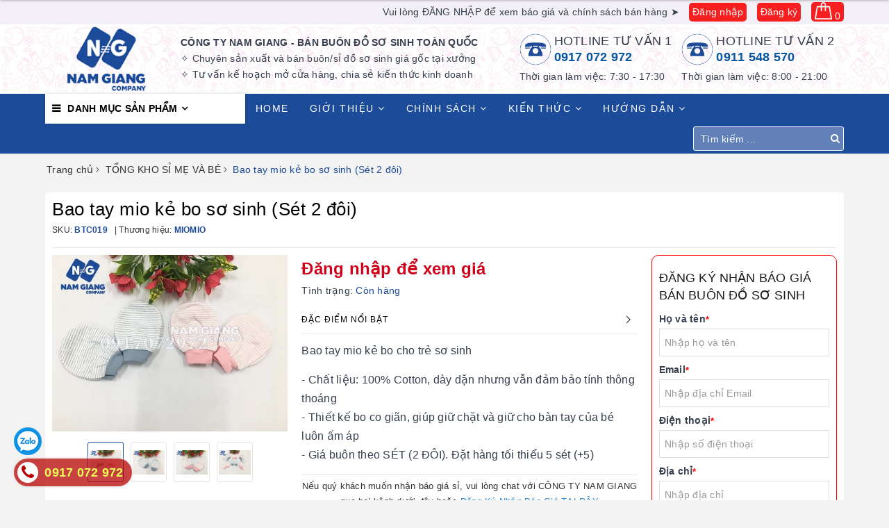

--- FILE ---
content_type: text/html; charset=utf-8
request_url: https://congtynamgiang.vn/bao-tay-mio-ke-bo-so-sinh-set-2-doi
body_size: 29241
content:
<!DOCTYPE html>
<html lang="vi">
	<head>
		<meta name="facebook-domain-verification" content="a303xyfk7vey8kwnnqs79o8yarsq17" />
		<meta name="google-site-verification" content="fcWMXyb49uvTTh8moSM2Jn6eDF1c1t8HFyj801J2Yyg" />
		<meta charset="UTF-8" />
		<meta name="viewport" content="width=device-width, initial-scale=1, maximum-scale=1">			
		<title>Bao tay mio kẻ bo sơ sinh (Sét 2 đôi) | SẢN XUẤT - BÁN BUÔN - BÁN SỈ ĐỒ SƠ SINH</title>
		<meta name="description" content="Bao tay mio kẻ bo sơ sinh được làm từ chất liệu cotton 100% nên rất mềm mại, thoáng mát. Được miomio thiết kế bo ở cổ tay với chun bo co giãn cực tốt, ôm gọn không làm hằn hay gây bí bách cho trẻ sơ sinh. Họa tiết kẻ ngang, sọc song song dịu nhẹ với mực in an toàn cho bé. Bao tay chân sơ sinh luôn được các mẹ quan tâm ">
		<meta name="keywords" content="Bao tay mio kẻ bo sơ sinh (Sét 2 đôi), TỔNG KHO SỈ MẸ VÀ BÉ, ĐỒ SƠ SINH THIẾT YẾU, BAO TAY CHÂN CHO BÉ, MŨ - YẾM - BAO TAY CHÂN - THÓP, ĐỒ SƠ SINH MỚI, SẢN XUẤT - BÁN BUÔN - BÁN SỈ ĐỒ SƠ SINH, congtynamgiang.vn"/>		
		<link rel="canonical" href="https://congtynamgiang.vn/bao-tay-mio-ke-bo-so-sinh-set-2-doi"/>
		<meta name='revisit-after' content='1 days' />
		<meta name="robots" content="noodp,index,follow" />
		<link rel="icon" href="//bizweb.dktcdn.net/100/371/296/themes/743486/assets/favicon.png?1704680168216" type="image/x-icon" />
		<meta property="og:type" content="product"><meta property="og:title" content="Bao tay mio kẻ bo sơ sinh (Sét 2 đôi)">
<meta property="og:image" content="https://bizweb.dktcdn.net/thumb/grande/100/371/296/products/bao-tay-mio-ke-bo-so-sinh-1.jpg?v=1585351508557"><meta property="og:image:secure_url" content="https://bizweb.dktcdn.net/thumb/grande/100/371/296/products/bao-tay-mio-ke-bo-so-sinh-1.jpg?v=1585351508557"><meta property="og:image" content="https://bizweb.dktcdn.net/thumb/grande/100/371/296/products/bao-tay-mio-ke-bo-so-sinh-2.jpg?v=1585351509050"><meta property="og:image:secure_url" content="https://bizweb.dktcdn.net/thumb/grande/100/371/296/products/bao-tay-mio-ke-bo-so-sinh-2.jpg?v=1585351509050"><meta property="og:image" content="https://bizweb.dktcdn.net/thumb/grande/100/371/296/products/bao-tay-mio-ke-bo-so-sinh-3.jpg?v=1585351509703"><meta property="og:image:secure_url" content="https://bizweb.dktcdn.net/thumb/grande/100/371/296/products/bao-tay-mio-ke-bo-so-sinh-3.jpg?v=1585351509703">
<meta property="og:price:amount" content="19.000"><meta property="og:price:currency" content="VND">
	<meta property="og:description" content="Bao tay mio kẻ bo sơ sinh được làm từ chất liệu cotton 100% nên rất mềm mại, thoáng mát. Được miomio thiết kế bo ở cổ tay với chun bo co giãn cực tốt, ôm gọn không làm hằn hay gây bí bách cho trẻ sơ sinh. Họa tiết kẻ ngang, sọc song song dịu nhẹ với mực in an toàn cho bé. Bao tay chân sơ sinh luôn được các mẹ quan tâm ">
	<meta property="og:url" content="https://congtynamgiang.vn/bao-tay-mio-ke-bo-so-sinh-set-2-doi">
	<meta property="og:site_name" content="SẢN XUẤT - BÁN BUÔN - BÁN SỈ ĐỒ SƠ SINH">
		<link href="//bizweb.dktcdn.net/100/371/296/themes/743486/assets/bootstrap.scss.css?1704680168216" rel="stylesheet" type="text/css" media="all" />
		<link href="//bizweb.dktcdn.net/100/371/296/themes/743486/assets/plugin.scss.css?1704680168216" rel="stylesheet" type="text/css" media="all" />							
		<link href="//bizweb.dktcdn.net/100/371/296/themes/743486/assets/base.scss.css?1704680168216" rel="stylesheet" type="text/css" media="all" />	
		<link href="//bizweb.dktcdn.net/100/371/296/themes/743486/assets/evo-main.scss.css?1704680168216" rel="stylesheet" type="text/css" media="all" />
		<link href="//bizweb.dktcdn.net/100/371/296/themes/743486/assets/slick.scss.css?1704680168216" rel="stylesheet" type="text/css" media="all" />
		<link href="//maxcdn.bootstrapcdn.com/font-awesome/4.7.0/css/font-awesome.min.css" rel="stylesheet" type="text/css" media="all" />
		
		
		
		
		
		
		
		
		
		<link href="//bizweb.dktcdn.net/100/371/296/themes/743486/assets/evo-products.scss.css?1704680168216" rel="stylesheet" type="text/css" media="all" />
		
		
		<script>
	var Bizweb = Bizweb || {};
	Bizweb.store = 'congtynamgiang.mysapo.net';
	Bizweb.id = 371296;
	Bizweb.theme = {"id":743486,"name":"Evo Cook","role":"main"};
	Bizweb.template = 'product';
	if(!Bizweb.fbEventId)  Bizweb.fbEventId = 'xxxxxxxx-xxxx-4xxx-yxxx-xxxxxxxxxxxx'.replace(/[xy]/g, function (c) {
	var r = Math.random() * 16 | 0, v = c == 'x' ? r : (r & 0x3 | 0x8);
				return v.toString(16);
			});		
</script>
<script>
	(function () {
		function asyncLoad() {
			var urls = ["https://forms.sapoapps.vn/libs/js/surveyform.min.js?store=congtynamgiang.mysapo.net","https://google-shopping.sapoapps.vn/conversion-tracker/global-tag/4971.js?store=congtynamgiang.mysapo.net","https://google-shopping.sapoapps.vn/conversion-tracker/event-tag/4971.js?store=congtynamgiang.mysapo.net"];
			for (var i = 0; i < urls.length; i++) {
				var s = document.createElement('script');
				s.type = 'text/javascript';
				s.async = true;
				s.src = urls[i];
				var x = document.getElementsByTagName('script')[0];
				x.parentNode.insertBefore(s, x);
			}
		};
		window.attachEvent ? window.attachEvent('onload', asyncLoad) : window.addEventListener('load', asyncLoad, false);
	})();
</script>


<script>
	window.BizwebAnalytics = window.BizwebAnalytics || {};
	window.BizwebAnalytics.meta = window.BizwebAnalytics.meta || {};
	window.BizwebAnalytics.meta.currency = 'VND';
	window.BizwebAnalytics.tracking_url = '/s';

	var meta = {};
	
	meta.product = {"id": 17306281, "vendor": "MIOMIO", "name": "Bao tay mio kẻ bo sơ sinh (Sét 2 đôi)",
	"type": "bao tay,chân bo cổ cho bé", "price": 19000 };
	
	
	for (var attr in meta) {
	window.BizwebAnalytics.meta[attr] = meta[attr];
	}
</script>

	
		<script src="/dist/js/stats.min.js?v=96f2ff2"></script>
	



<!-- Global site tag (gtag.js) - Google Analytics -->
<script async src="https://www.googletagmanager.com/gtag/js?id=G-TYXQMK3NL0"></script>
<script>
  window.dataLayer = window.dataLayer || [];
  function gtag(){dataLayer.push(arguments);}
  gtag('js', new Date());

  gtag('config', 'G-TYXQMK3NL0');
</script>
<script>

	window.enabled_enhanced_ecommerce = false;

</script>

<script>

	try {
		gtag('event', 'view_item', {
			items: [
				{
					id: 17306281,
					name: "Bao tay mio kẻ bo sơ sinh (Sét 2 đôi)",
					brand: "MIOMIO",
					category: "bao tay,chân bo cổ cho bé",
					variant: "Default Title",
					price: '19000'
				}
			]
		});
	} catch(e) { console.error('ga script error', e);}

</script>






<script>
	var eventsListenerScript = document.createElement('script');
	eventsListenerScript.async = true;
	
	eventsListenerScript.src = "/dist/js/store_events_listener.min.js?v=1b795e9";
	
	document.getElementsByTagName('head')[0].appendChild(eventsListenerScript);
</script>





	
		
		<script src="https://cdnjs.cloudflare.com/ajax/libs/jquery/2.2.3/jquery.min.js" type="text/javascript"></script>
		
		
		<script>var ProductReviewsAppUtil=ProductReviewsAppUtil || {};</script>
		<script type="application/ld+json">
{
	"@context" : "http://schema.org",
  	"@type" : "Organization",
  	"legalName" : "SẢN XUẤT - BÁN BUÔN - BÁN SỈ ĐỒ SƠ SINH",
  	"url" : "https://congtynamgiang.vn",
  	"contactPoint":[{
    	"@type" : "ContactPoint",
    	"telephone" : "+84 0917 072 972",
    	"contactType" : "customer service"
  	}],
  	"logo":"//bizweb.dktcdn.net/100/371/296/themes/743486/assets/logo.png?1704680168216",
  	"sameAs":[
  	"https://www.facebook.com/congtynamgiang",
    "#"
	]
}
</script>
<script type="application/ld+json">
{
  "@context" : "http://schema.org",
  "@type" : "WebSite", 
  "name" : "SẢN XUẤT - BÁN BUÔN - BÁN SỈ ĐỒ SƠ SINH",
  "url" : "https://congtynamgiang.vn",
  "potentialAction":{
    	"@type" : "SearchAction",
    	"target" : "https://congtynamgiang.vn/search?query={search_term}",
    	"query-input" : "required name=search_term"
  	}                     
}
</script>
		<meta name="google-site-verification" content="YaJwEXaEEHXzaT0sDzFzP7Bs_5t9hkTSc1KKrdrSC98" />
	</head>

	<!-- Load Facebook SDK for JavaScript -->
      <div id="fb-root"></div>
      <script>
        window.fbAsyncInit = function() {
          FB.init({
            xfbml            : true,
            version          : 'v5.0'
          });
        };

        (function(d, s, id) {
        var js, fjs = d.getElementsByTagName(s)[0];
        if (d.getElementById(id)) return;
        js = d.createElement(s); js.id = id;
        js.src = 'https://connect.facebook.net/vi_VN/sdk/xfbml.customerchat.js';
        fjs.parentNode.insertBefore(js, fjs);
      }(document, 'script', 'facebook-jssdk'));</script>

      <!-- Your customer chat code -->
      <div class="fb-customerchat"
        attribution=setup_tool
        page_id="482011108668191"
  logged_in_greeting="CHÁT VỚI CÔNG TY NAM GIANG"
  logged_out_greeting="CHÁT VỚI CÔNG TY NAM GIANG">
      </div>
	
	<body class="bg-body  product">	
		
		<script src="//bizweb.dktcdn.net/100/371/296/themes/743486/assets/option-selectors.js?1704680168216" type="text/javascript"></script>
		<script src="//bizweb.dktcdn.net/assets/themes_support/api.jquery.js" type="text/javascript"></script>
		<script src="//bizweb.dktcdn.net/100/371/296/themes/743486/assets/slick.js?1704680168216" type="text/javascript"></script>
		
		
		
		<div class="evo-search-bar">
	<form action="/search" method="get">
		<div class="input-group">
			<input type="text" name="query" class="search-auto form-control" placeholder="Bạn cần tìm gì hôm nay?" />
			<span class="input-group-btn">
				<button class="btn btn-default" type="submit"><i class="fa fa-search"></i></button>
			</span>
		</div>
	</form>
	<button class="site-header__search" title="Đóng tìm kiếm"><svg xmlns="http://www.w3.org/2000/svg" width="26.045" height="26.044"><g data-name="Group 470"><path d="M19.736 17.918l-4.896-4.896 4.896-4.896a1.242 1.242 0 0 0-.202-1.616 1.242 1.242 0 0 0-1.615-.202l-4.896 4.896L8.127 6.31a1.242 1.242 0 0 0-1.615.202 1.242 1.242 0 0 0-.202 1.615l4.895 4.896-4.896 4.896a1.242 1.242 0 0 0 .202 1.615 1.242 1.242 0 0 0 1.616.202l4.896-4.896 4.896 4.896a1.242 1.242 0 0 0 1.615-.202 1.242 1.242 0 0 0 .202-1.615z" data-name="Path 224" fill="#1c1c1c"></path></g></svg></button>
</div>
<header class="header">
	<div class="topbar text-right hidden-lg hidden-md">
		<div class="container">
			
			<span class="hidden-lg hidden-md hidden-sm">Đăng nhập để xem báo giá</span>
			<a class="color" href="/account/login">Đăng nhập</a>
			<a class="color" href="/account/register">Đăng ký</a>
			
			<div class="evo-cart mini-cart">
				<a class="color" href="/cart" title="Giỏ hàng" rel="nofollow">
					<svg viewBox="0 0 100 100" data-radium="true" style="width: 25px;"><g stroke="none" stroke-width="1" fill="none" fill-rule="evenodd"><g transform="translate(-286.000000, -515.000000)" fill="#fff"><path d="M374.302082,541.184324 C374.044039,539.461671 372.581799,538.255814 370.861517,538.255814 L351.078273,538.255814 L351.078273,530.159345 C351.078273,521.804479 344.283158,515 335.93979,515 C327.596422,515 320.801307,521.804479 320.801307,530.159345 L320.801307,538.255814 L301.018063,538.255814 C299.297781,538.255814 297.835541,539.461671 297.577499,541.184324 L286.051608,610.951766 C285.87958,611.985357 286.137623,613.018949 286.825735,613.794143 C287.513848,614.569337 288.460003,615 289.492173,615 L382.387408,615 L382.473422,615 C384.451746,615 386,613.449612 386,611.468562 C386,611.037898 385.913986,610.693368 385.827972,610.348837 L374.302082,541.184324 L374.302082,541.184324 Z M327.854464,530.159345 C327.854464,525.680448 331.467057,522.062877 335.93979,522.062877 C340.412524,522.062877 344.025116,525.680448 344.025116,530.159345 L344.025116,538.255814 L327.854464,538.255814 L327.854464,530.159345 L327.854464,530.159345 Z M293.62085,608.023256 L304.028557,545.318691 L320.801307,545.318691 L320.801307,565.043066 C320.801307,567.024117 322.349561,568.574505 324.327886,568.574505 C326.30621,568.574505 327.854464,567.024117 327.854464,565.043066 L327.854464,545.318691 L344.025116,545.318691 L344.025116,565.043066 C344.025116,567.024117 345.57337,568.574505 347.551694,568.574505 C349.530019,568.574505 351.078273,567.024117 351.078273,565.043066 L351.078273,545.318691 L367.851024,545.318691 L378.25873,608.023256 L293.62085,608.023256 L293.62085,608.023256 Z"></path></g></g></svg>
					<span class="count_item_pr">0</span>
				</a>
			</div>
		</div>
	</div>
	<div class="evo-header-logo-search-cart hidden-lg hidden-md">
		<div class="container">
			<div class="row">
				<div class="col-md-2 logo evo-header-mobile">
					<button type="button" class="evo-flexitem evo-flexitem-fill navbar-toggle collapsed visible-sm visible-xs" id="trigger-mobile">
						<span class="icon-bar"></span>
						<span class="icon-bar"></span>
						<span class="icon-bar"></span>
					</button>
					<a href="/" class="logo-wrapper" title="SẢN XUẤT - BÁN BUÔN - BÁN SỈ ĐỒ SƠ SINH">
						<img src="[data-uri]" data-src="//bizweb.dktcdn.net/100/371/296/themes/743486/assets/logo.png?1704680168216" alt="SẢN XUẤT - BÁN BUÔN - BÁN SỈ ĐỒ SƠ SINH" class="lazy img-responsive" />
					</a>
					<div class="evo-flexitem evo-flexitem-fill visible-sm visible-xs">
						<a href="javascript:void(0);" class="site-header-search" rel="nofollow" title="Tìm kiếm">
							<i class="fa fa-search" aria-hidden="true"></i>
						</a>
					</div>
				</div>
				<div class="col-md-5 evo-header-search hidden-sm hidden-xs">
					<form action="/search" method="get">
						<div class="input-group">
							<input type="text" name="query" class="search-auto form-control" placeholder="Bạn cần tìm gì...?" />
							<span class="input-group-btn">
								<button class="btn btn-default" type="submit"><i class="fa fa-search"></i></button>
							</span>
						</div>
					</form>
				</div>
				<div class="col-md-5 evo-header-hotline-cart hidden-sm hidden-xs">
					<div class="product-recent-header">
						<div class="product-recent-title">
							Sản phẩm đã xem <i class="fa fa-caret-down" aria-hidden="true"></i>
						</div>
						<div class="product-recently-content">
							<div class="container">
								<div class="row">
									<div class="col-md-12">
										<div class="no-recently text-center">
											<img src="//bizweb.dktcdn.net/100/371/296/themes/743486/assets/nopro.png?1704680168216" alt="Sản phẩm đã xem" class="img-responsive center-block" />
											<p>Bạn chưa xem sản phẩm nào</p>
										</div>
										<div class="recent_products-row">
	<div class="recent_products">
		<div class="module-content">
			<div class="recent_items">
				<div id="recent-content" class="not-dqowl owl-theme owl-carousel">

				</div>
			</div>
		</div>
	</div>
</div>
<script>
	$(document).ready(function(){
		var name_pro = 'Bao tay mio kẻ bo sơ sinh (Sét 2 đôi)';
		var alias_pro = 'bao-tay-mio-ke-bo-so-sinh-set-2-doi';
		var featured_image_pro = 'https://bizweb.dktcdn.net/100/371/296/products/bao-tay-mio-ke-bo-so-sinh-1.jpg?v=1585351508557';
		var url_pro = '/bao-tay-mio-ke-bo-so-sinh-set-2-doi';
		var variant_id_pro = '31526263';
		
		var price_pro = '19.000₫';
		
		
		var price_sale_pro = '';
		var hasSale_pro = 'false';
		var percent_sale_pro = '';
		
		var array_list = [{
			'name':name_pro,'alias':alias_pro,'featured_image':featured_image_pro,'url':url_pro,'variant_id':variant_id_pro,'price':price_pro,'compare_at_price':price_sale_pro,'hasSale':hasSale_pro,'percent_sale':percent_sale_pro
		}];
		var list_viewed_pro_old = localStorage.getItem('last_viewed_products');
		var last_viewed_pro_new = "";
		if(list_viewed_pro_old == null || list_viewed_pro_old == '')
			last_viewed_pro_new = array_list;
		else{
			var list_viewed_pro_old = JSON.parse(localStorage.last_viewed_products);
			list_viewed_pro_old.splice(20, 1);
			for (i = 0; i < list_viewed_pro_old.length; i++) {
				if ( list_viewed_pro_old[i].alias == alias_pro ) {
					list_viewed_pro_old.splice(i,1);
					break;
				}
			}
			list_viewed_pro_old.unshift(array_list[0]);
			last_viewed_pro_new = list_viewed_pro_old;
		}
		localStorage.setItem('last_viewed_products',JSON.stringify(last_viewed_pro_new));
		var last_viewd_pro_array = JSON.parse(localStorage.last_viewed_products);

		var size_pro_review = last_viewd_pro_array.length;
		if ( size_pro_review >= 14 ) {
			size_pro_review = 14;
		} else {
			size_pro_review = last_viewd_pro_array.length;
		}
		if (size_pro_review < 2 ) {
			jQuery('.recent_products-row').addClass('hidden');
		}else{
			jQuery('.no-recently').addClass('hidden');
		}
		if (size_pro_review > 0 ) {
			for (i = 0; i < size_pro_review; i++){
				var alias_product = last_viewd_pro_array[i];
				if (!!alias_product.alias){
					Ant.clone_item_view(alias_product);
				}
			}
		}
		$('#recent-content').slick({
			dots: true,
			arrows: false,
			slidesToShow: 8,
			slidesToScroll: 8,
			verticalSwiping: true,
			infinite: false
		});
	});
</script>
									</div>
								</div>
							</div>
						</div>
					</div>
					<div class="hotline">
						<div class="user-content-right">
							
							<a href="tel:0917072972" title="Hỗ trợ mua hàng 0917072972">
								<span class="evo-hotline"> 0917 072 972</span>
								<span class="evo-title">Hỗ trợ mua hàng</span>
							</a>
							
						</div>
					</div>
					<div class="evo-account">
						<a href="/account" title="Tài khoản" rel="nofollow">
							<img src="//bizweb.dktcdn.net/100/371/296/themes/743486/assets/user.svg?1704680168216" alt="SẢN XUẤT - BÁN BUÔN - BÁN SỈ ĐỒ SƠ SINH" class="img-responsive" />
						</a>
						<ul>
							
							<li><a rel="nofollow" href="/account/login" title="Đăng nhập">Đăng nhập</a></li>
							<li><a rel="nofollow" href="/account/register" title="Đăng ký">Đăng ký</a></li>
							
						</ul>
					</div>
					<div class="evo-cart mini-cart">
						<a href="/cart" title="Giỏ hàng" rel="nofollow">
							<svg viewBox="0 0 100 100" data-radium="true" style="width: 25px;"><g stroke="none" stroke-width="1" fill="none" fill-rule="evenodd"><g transform="translate(-286.000000, -515.000000)" fill="#fff"><path d="M374.302082,541.184324 C374.044039,539.461671 372.581799,538.255814 370.861517,538.255814 L351.078273,538.255814 L351.078273,530.159345 C351.078273,521.804479 344.283158,515 335.93979,515 C327.596422,515 320.801307,521.804479 320.801307,530.159345 L320.801307,538.255814 L301.018063,538.255814 C299.297781,538.255814 297.835541,539.461671 297.577499,541.184324 L286.051608,610.951766 C285.87958,611.985357 286.137623,613.018949 286.825735,613.794143 C287.513848,614.569337 288.460003,615 289.492173,615 L382.387408,615 L382.473422,615 C384.451746,615 386,613.449612 386,611.468562 C386,611.037898 385.913986,610.693368 385.827972,610.348837 L374.302082,541.184324 L374.302082,541.184324 Z M327.854464,530.159345 C327.854464,525.680448 331.467057,522.062877 335.93979,522.062877 C340.412524,522.062877 344.025116,525.680448 344.025116,530.159345 L344.025116,538.255814 L327.854464,538.255814 L327.854464,530.159345 L327.854464,530.159345 Z M293.62085,608.023256 L304.028557,545.318691 L320.801307,545.318691 L320.801307,565.043066 C320.801307,567.024117 322.349561,568.574505 324.327886,568.574505 C326.30621,568.574505 327.854464,567.024117 327.854464,565.043066 L327.854464,545.318691 L344.025116,545.318691 L344.025116,565.043066 C344.025116,567.024117 345.57337,568.574505 347.551694,568.574505 C349.530019,568.574505 351.078273,567.024117 351.078273,565.043066 L351.078273,545.318691 L367.851024,545.318691 L378.25873,608.023256 L293.62085,608.023256 L293.62085,608.023256 Z"></path></g></g></svg>
							<span class="count_item_pr">0</span>
						</a>
						<div class="top-cart-content">					
							<ul id="cart-sidebar" class="mini-products-list count_li">
								<li class="list-item"><ul></ul></li>
								<li class="action">
									<ul>
										<li class="li-fix-1"><div class="top-subtotal">Tổng tiền thanh toán:<span class="price"></span></div></li>
										<li class="li-fix-2">
											<div class="actions clearfix">
												<a rel="nofollow" href="/cart" class="btn btn-primary" title="Giỏ hàng"><i class="fa fa-shopping-basket"></i> Giỏ hàng</a>
												<a rel="nofollow" href="/checkout" class="btn btn-checkout btn-gray" title="Thanh toán"><i class="fa fa-random"></i> Thanh toán</a>
											</div>
										</li>
									</ul>
								</li>
							</ul>
						</div>
					</div>
				</div>
			</div>
		</div>
	</div>
	<div class="header-desktop hidden-sm hidden-xs">
		<div class="topbar text-right">
			<div class="container">
				
				<span class="hidden-xs">Vui lòng ĐĂNG NHẬP để xem báo giá và chính sách bán hàng  ➤</span>
				<a class="color" href="/account/login">Đăng nhập</a>
				<a class="color" href="/account/register">Đăng ký</a>
				

				<div class="evo-cart mini-cart">
					<a class="color" href="/cart" title="Giỏ hàng" rel="nofollow">
						<svg viewBox="0 0 100 100" data-radium="true" style="width: 25px;"><g stroke="none" stroke-width="1" fill="none" fill-rule="evenodd"><g transform="translate(-286.000000, -515.000000)" fill="#fff"><path d="M374.302082,541.184324 C374.044039,539.461671 372.581799,538.255814 370.861517,538.255814 L351.078273,538.255814 L351.078273,530.159345 C351.078273,521.804479 344.283158,515 335.93979,515 C327.596422,515 320.801307,521.804479 320.801307,530.159345 L320.801307,538.255814 L301.018063,538.255814 C299.297781,538.255814 297.835541,539.461671 297.577499,541.184324 L286.051608,610.951766 C285.87958,611.985357 286.137623,613.018949 286.825735,613.794143 C287.513848,614.569337 288.460003,615 289.492173,615 L382.387408,615 L382.473422,615 C384.451746,615 386,613.449612 386,611.468562 C386,611.037898 385.913986,610.693368 385.827972,610.348837 L374.302082,541.184324 L374.302082,541.184324 Z M327.854464,530.159345 C327.854464,525.680448 331.467057,522.062877 335.93979,522.062877 C340.412524,522.062877 344.025116,525.680448 344.025116,530.159345 L344.025116,538.255814 L327.854464,538.255814 L327.854464,530.159345 L327.854464,530.159345 Z M293.62085,608.023256 L304.028557,545.318691 L320.801307,545.318691 L320.801307,565.043066 C320.801307,567.024117 322.349561,568.574505 324.327886,568.574505 C326.30621,568.574505 327.854464,567.024117 327.854464,565.043066 L327.854464,545.318691 L344.025116,545.318691 L344.025116,565.043066 C344.025116,567.024117 345.57337,568.574505 347.551694,568.574505 C349.530019,568.574505 351.078273,567.024117 351.078273,565.043066 L351.078273,545.318691 L367.851024,545.318691 L378.25873,608.023256 L293.62085,608.023256 L293.62085,608.023256 Z"></path></g></g></svg>
						<span class="count_item_pr">0</span>
					</a>
					<div class="top-cart-content">					
						<ul id="cart-sidebar" class="mini-products-list count_li">
							<li class="list-item"><ul></ul></li>
							<li class="action">
								<ul>
									<li class="li-fix-1"><div class="top-subtotal">Tổng tiền thanh toán:<span class="price"></span></div></li>
									<li class="li-fix-2">
										<div class="actions clearfix">
											<a rel="nofollow" href="/cart" class="btn btn-primary" title="Giỏ hàng"><i class="fa fa-shopping-basket"></i> Giỏ hàng</a>
											<a rel="nofollow" href="/checkout" class="btn btn-checkout btn-gray" title="Thanh toán"><i class="fa fa-random"></i> Thanh toán</a>
										</div>
									</li>
								</ul>
							</li>
						</ul>
					</div>
				</div>
			</div>
		</div>
		<div class="main">
			<div class="container">
				<div class="row">
					<div class="col-md-2">
						<a a href="/"><img src="[data-uri]" data-src="//bizweb.dktcdn.net/100/371/296/themes/743486/assets/logo.png?1704680168216" alt="SẢN XUẤT - BÁN BUÔN - BÁN SỈ ĐỒ SƠ SINH" class="lazy img-responsive" /></a>
					</div>
					<div class="col-md-5">
						<div class="text">
							<b>CÔNG TY NAM GIANG - BÁN BUÔN ĐỒ SƠ SINH TOÀN QUỐC</b><br/>
							✧ Chuyên sản xuất và bán buôn/sỉ đồ sơ sinh giá gốc tại xưởng<br/>
							✧ Tư vấn kế hoạch mở cửa hàng, chia sẻ kiến thức kinh doanh
						</div>
					</div>
					<div class="col-md-5">
						<div class="item">
							<div class="phone">
								<span>HOTLINE TƯ VẤN 1</span>
								<b><a href="tel:0917072972"> 0917 072 972</a></b>
							</div>
							<p>Thời gian làm việc: 7:30 - 17:30</p>
						</div>
						<div class="item">
							<div class="phone">
								<span>HOTLINE TƯ VẤN 2</span>
								<b><a href="tel:0911548570"> 0911 548 570</a></b>
							</div>
							<p>Thời gian làm việc: 8:00 - 21:00</p>
						</div>
					</div>
				</div>
			</div>
		</div>
	</div>
	<div class="evo-main-nav">
		<div class="container">
			<div class="clearfix">
				<div class="col-md-3 col-lg-3 no-padding">
					
<div class="mobile-main-menu hidden-lg hidden-md">
	<div class="drawer-header">
		<div id="close-nav">
			<svg viewBox="0 0 100 100" data-radium="true" style="width: 16px;"><g stroke="none" stroke-width="1" fill="none" fill-rule="evenodd"><g transform="translate(-645.000000, -879.000000)" fill="#1c4b99"><path d="M743.998989,926.504303 L697.512507,880.032702 C696.909905,879.430293 695.962958,879 695.016011,879 C694.069064,879 693.122117,879.430293 692.519515,880.032702 L646.033033,926.504303 C644.655656,927.881239 644.655656,930.118761 646.033033,931.495697 C646.721722,932.184165 647.582582,932.528399 648.529529,932.528399 C649.476476,932.528399 650.337337,932.184165 651.026025,931.495697 L691.486482,891.048193 L691.486482,975.471601 C691.486482,977.450947 693.036031,979 695.016011,979 C696.995991,979 698.54554,977.450947 698.54554,975.471601 L698.54554,891.048193 L739.005997,931.495697 C740.383374,932.872633 742.621612,932.872633 743.998989,931.495697 C745.376366,930.118761 745.29028,927.881239 743.998989,926.504303 L743.998989,926.504303 Z" transform="translate(695.000000, 929.000000) rotate(-90.000000) translate(-695.000000, -929.000000) "></path></g></g></svg>
		</div>
		<a href="/" class="logo-wrapper" title="SẢN XUẤT - BÁN BUÔN - BÁN SỈ ĐỒ SƠ SINH">
			<img src="[data-uri]" data-src="//bizweb.dktcdn.net/100/371/296/themes/743486/assets/logo.png?1704680168216" alt="SẢN XUẤT - BÁN BUÔN - BÁN SỈ ĐỒ SƠ SINH" class="lazy img-responsive center-block" />
		</a>
		
	</div>
	<div class="ul-first-menu">
		
		<a rel="nofollow" href="/account/login" title="Đăng nhập">Đăng nhập</a>
		<a rel="nofollow" href="/account/register" title="Đăng ký">Đăng ký</a>
		
	</div>
</div>

					<div class="mainmenu mainmenu-other">
	<span>Danh mục sản phẩm</span>
	<div class="nav-cate">
		<ul id="menu2017">
			
			
			
			
			
			
			
			
			
			<li class="dropdown menu-item-count">
				<a class="evo-categories-a" href="/quan-ao-so-sinh-cho-be" title="QUẦN ÁO SƠ SINH">QUẦN ÁO SƠ SINH<i class="fa fa-angle-down hidden-lg hidden-md" data-toggle="dropdown"></i></a>
				<div class="subcate gd-menu">
					<div class="evo-cate-list ">
						
						
						<aside>
							<a class="evo-categories-main-sub" href="/bo-so-sinh-dai-tay" title="Bộ sơ sinh dài tay">Bộ sơ sinh dài tay</a>
						</aside>
						
						
						
						<aside>
							<a class="evo-categories-main-sub" href="/quan-dong-bim-cho-be" title="Quần đóng bỉm">Quần đóng bỉm</a>
						</aside>
						
						
						
						<aside>
							<a class="evo-categories-main-sub" href="/bo-body-cho-be" title="Bộ body cho bé">Bộ body cho bé</a>
						</aside>
						
						
						
						<aside>
							<a class="evo-categories-main-sub" href="/quan-ao-so-sinh-ni-bong" title="Bộ sơ sinh thu đông">Bộ sơ sinh thu đông</a>
						</aside>
						
						
						
						<aside>
							<a class="evo-categories-main-sub" href="/ao-gile-cotton-ni-bong-cho-be" title="Áo gile - Áo khoác">Áo gile - Áo khoác</a>
						</aside>
						
						
						
						<aside>
							<a class="evo-categories-main-sub" href="/do-len-mua-dong-cho-be" title="Đồ len mùa đông">Đồ len mùa đông</a>
						</aside>
						
						
						
						<aside>
							<a class="evo-categories-main-sub" href="/bo-so-sinh-coc-tay" title="Bộ sơ sinh cộc tay">Bộ sơ sinh cộc tay</a>
						</aside>
						
							
					</div>
					
					<div class="evo-banner-cate hidden-sm hidden-xs">
						<a href="#" title="QUẦN ÁO SƠ SINH">
							<img data-src="//bizweb.dktcdn.net/100/371/296/themes/743486/assets/evo-cate-image-1.jpg?1704680168216" src="[data-uri]" alt="QUẦN ÁO SƠ SINH" class="lazy img-responsive center-block" />
						</a>
					</div>
					
				</div>
			</li>
			
			
			
			
			
			
			<li class="dropdown menu-item-count">
				<a class="evo-categories-a" href="/do-so-sinh-thiet-yeu" title="ĐỒ SƠ SINH THIẾT YẾU">ĐỒ SƠ SINH THIẾT YẾU<i class="fa fa-angle-down hidden-lg hidden-md" data-toggle="dropdown"></i></a>
				<div class="subcate gd-menu">
					<div class="evo-cate-list ">
						
						
						<aside>
							<a class="evo-categories-main-sub" href="/khan-sua-khan-gac-so-sinh" title="Khăn xô - Khăn sữa">Khăn xô - Khăn sữa</a>
						</aside>
						
						
						
						<aside>
							<a class="evo-categories-main-sub" href="/khan-tam-so-sinh-cac-loai" title="Khăn tắm cho bé">Khăn tắm cho bé</a>
						</aside>
						
						
						
						<aside>
							<a class="evo-categories-main-sub" href="/chan-he-chan-u-chan-long-cho-be" title="Chăn hè,chăn ủ,chăn lông">Chăn hè,chăn ủ,chăn lông</a>
						</aside>
						
						
						
						<aside>
							<a class="evo-categories-main-sub" href="/tam-lot-chong-tham" title="Tấm lót chống thấm">Tấm lót chống thấm</a>
						</aside>
						
						
						
						<aside>
							<a class="evo-categories-main-sub" href="/ta-lot-so-sinh" title="Tã lót sơ sinh">Tã lót sơ sinh</a>
						</aside>
						
						
						
						<aside>
							<a class="evo-categories-main-sub" href="/bo-chan-so-sinh" title="Bộ chặn sơ sinh">Bộ chặn sơ sinh</a>
						</aside>
						
						
						
						<aside>
							<a class="evo-categories-main-sub" href="/bao-tay-chan-cho-be" title="Bao tay chân cho bé">Bao tay chân cho bé</a>
						</aside>
						
						
						
						<aside>
							<a class="evo-categories-main-sub" href="/goi-so-sinh" title="Gối sơ sinh">Gối sơ sinh</a>
						</aside>
						
						
						
						<aside>
							<a class="evo-categories-main-sub" href="/mu-so-sinh" title="Mũ sơ sinh">Mũ sơ sinh</a>
						</aside>
						
						
						
						<aside>
							<a class="evo-categories-main-sub" href="/yem-so-sinh" title="Yếm sơ sinh">Yếm sơ sinh</a>
						</aside>
						
						
						
						<aside>
							<a class="evo-categories-main-sub" href="/che-thop-so-sinh" title="Che thóp sơ sinh">Che thóp sơ sinh</a>
						</aside>
						
						
						
						<aside>
							<a class="evo-categories-main-sub" href="/khan-yem-tam-giac" title="Khăn yếm tam giác">Khăn yếm tam giác</a>
						</aside>
						
						
						
						<aside>
							<a class="evo-categories-main-sub" href="/man-chup-cho-be" title="Màn chụp cho bé">Màn chụp cho bé</a>
						</aside>
						
						
						
						<aside>
							<a class="evo-categories-main-sub" href="/phu-kien-cho-be-so-sinh" title="Phụ kiện bé sơ sinh">Phụ kiện bé sơ sinh</a>
						</aside>
						
						
						
						<aside class="aside-evo">
							<a class="evo-categories-main-sub" href="/do-dung-so-sinh-can-thiet-khac" title="Đồ dùng cần thiết khác">Đồ dùng cần thiết khác<i class="fa fa-angle-down hidden-lg hidden-md" data-toggle="dropdown"></i></a>
							<div class="list-evo-categories-main-sub">
								
								<a href="/ga-chong-tham-cho-be" title="Ga chống thấm cho bé">Ga chống thấm cho bé</a>
								
								<a href="/ghe-tap-ngoi-cho-be" title="Ghế tập ngồi cho bé">Ghế tập ngồi cho bé</a>
								
								<a href="/thu-nhoi-bong-cho-be" title="Thú nhồi bông cho bé">Thú nhồi bông cho bé</a>
								
							</div>
						</aside>
						
							
					</div>
					
					<div class="evo-banner-cate hidden-sm hidden-xs">
						<a href="#" title="ĐỒ SƠ SINH THIẾT YẾU">
							<img data-src="//bizweb.dktcdn.net/100/371/296/themes/743486/assets/evo-cate-image-2.jpg?1704680168216" src="[data-uri]" alt="ĐỒ SƠ SINH THIẾT YẾU" class="lazy img-responsive center-block" />
						</a>
					</div>
					
				</div>
			</li>
			
			
			
			
			
			
			<li class="dropdown menu-item-count">
				<a class="evo-categories-a" href="/cham-soc-suc-khoe-cho-be" title="CHĂM SÓC SỨC KHỎE">CHĂM SÓC SỨC KHỎE<i class="fa fa-angle-down hidden-lg hidden-md" data-toggle="dropdown"></i></a>
				<div class="subcate gd-menu">
					<div class="evo-cate-list ">
						
						
						<aside>
							<a class="evo-categories-main-sub" href="/quan-bung-tua-luoi-bang-ron" title="Tưa lưỡi - Băng rốn">Tưa lưỡi - Băng rốn</a>
						</aside>
						
						
						
						<aside>
							<a class="evo-categories-main-sub" href="/giay-uot-khan-vai-kho-da-nang" title="Giấy ướt - Khăn vải khô">Giấy ướt - Khăn vải khô</a>
						</aside>
						
						
						
						<aside>
							<a class="evo-categories-main-sub" href="/do-nhiet-do-nhiet-ke-cho-be" title="Nhiệt độ - Nhiệt kế">Nhiệt độ - Nhiệt kế</a>
						</aside>
						
						
						
						<aside>
							<a class="evo-categories-main-sub" href="/kem-ham-sua-duong-da-cho-be" title="Kem hăm, sữa dưỡng da">Kem hăm, sữa dưỡng da</a>
						</aside>
						
						
						
						<aside>
							<a class="evo-categories-main-sub" href="/phan-rom-ngan-ngua-rom-say" title="Phấn rôm sảy cho bé">Phấn rôm sảy cho bé</a>
						</aside>
						
						
						
						<aside>
							<a class="evo-categories-main-sub" href="/tinh-dau-thien-nhien" title="Tinh dầu thiên nhiên">Tinh dầu thiên nhiên</a>
						</aside>
						
						
						
						<aside>
							<a class="evo-categories-main-sub" href="/dung-cu-hut-mui-cho-be" title="Đồ dùng chăm sóc mũi">Đồ dùng chăm sóc mũi</a>
						</aside>
						
						
						
						<aside>
							<a class="evo-categories-main-sub" href="/dung-cu-cham-soc-tai" title="Đồ dùng chăm sóc tai">Đồ dùng chăm sóc tai</a>
						</aside>
						
						
						
						<aside>
							<a class="evo-categories-main-sub" href="/bam-mong-tay-cho-be" title="Bấm móng tay cho bé">Bấm móng tay cho bé</a>
						</aside>
						
						
						
						<aside>
							<a class="evo-categories-main-sub" href="/cham-soc-rang-mieng-cho-be" title="Chăm sóc răng miệng bé">Chăm sóc răng miệng bé</a>
						</aside>
						
						
						
						<aside>
							<a class="evo-categories-main-sub" href="/dung-cu-cham-soc-toc" title="Đồ dùng chăm sóc tóc">Đồ dùng chăm sóc tóc</a>
						</aside>
						
						
						
						<aside>
							<a class="evo-categories-main-sub" href="/do-dung-bao-ve-be" title="Đồ dùng bảo vệ bé">Đồ dùng bảo vệ bé</a>
						</aside>
						
						
						
						<aside>
							<a class="evo-categories-main-sub" href="/khau-trang-so-sinh-cho-tre" title="Khẩu trang cho bé">Khẩu trang cho bé</a>
						</aside>
						
						
						
						<aside>
							<a class="evo-categories-main-sub" href="/cho-be-ve-sinh" title="Cho bé vệ sinh">Cho bé vệ sinh</a>
						</aside>
						
						
						
						<aside>
							<a class="evo-categories-main-sub" href="/do-dung-tien-ich-cho-be" title="Đồ dùng tiện ích cho bé">Đồ dùng tiện ích cho bé</a>
						</aside>
						
							
					</div>
					
					<div class="evo-banner-cate hidden-sm hidden-xs">
						<a href="#" title="CHĂM SÓC SỨC KHỎE">
							<img data-src="//bizweb.dktcdn.net/100/371/296/themes/743486/assets/evo-cate-image-3.jpg?1704680168216" src="[data-uri]" alt="CHĂM SÓC SỨC KHỎE" class="lazy img-responsive center-block" />
						</a>
					</div>
					
				</div>
			</li>
			
			
			
			
			
			
			<li class="dropdown menu-item-count">
				<a class="evo-categories-a" href="/do-dung-cho-be-an-uong" title="CHO BÉ ĂN UỐNG">CHO BÉ ĂN UỐNG<i class="fa fa-angle-down hidden-lg hidden-md" data-toggle="dropdown"></i></a>
				<div class="subcate gd-menu">
					<div class="evo-cate-list fix-evo-cate-list">
						
						
						<aside>
							<a class="evo-categories-main-sub" href="/binh-sua-cho-be" title="Bình sữa cho bé">Bình sữa cho bé</a>
						</aside>
						
						
						
						<aside>
							<a class="evo-categories-main-sub" href="/bat-an-dam-cho-be" title="Bát ăn dặm cho bé">Bát ăn dặm cho bé</a>
						</aside>
						
						
						
						<aside>
							<a class="evo-categories-main-sub" href="/binh-hut-binh-tap-uong-nuoc" title="Bình hút - Bình tập uống">Bình hút - Bình tập uống</a>
						</aside>
						
						
						
						<aside>
							<a class="evo-categories-main-sub" href="/set-dung-cu-an-dam" title="Sét đồ dùng ăn dặm">Sét đồ dùng ăn dặm</a>
						</aside>
						
						
						
						<aside>
							<a class="evo-categories-main-sub" href="/cay-choi-co-binh-sua" title="Cọ bình sữa cho bé">Cọ bình sữa cho bé</a>
						</aside>
						
						
						
						<aside>
							<a class="evo-categories-main-sub" href="/coc-uong-nuoc-sua-thuoc-cho-be" title="Cốc cho bé uống">Cốc cho bé uống</a>
						</aside>
						
						
						
						<aside>
							<a class="evo-categories-main-sub" href="/binh-u-chao-cho-be" title="Bình ủ cháo cho bé">Bình ủ cháo cho bé</a>
						</aside>
						
						
						
						<aside>
							<a class="evo-categories-main-sub" href="/khay-an-dung-cu-chia-thuc-an" title="Khay, dụng cụ chia thức ăn">Khay, dụng cụ chia thức ăn</a>
						</aside>
						
						
						
						<aside>
							<a class="evo-categories-main-sub" href="/nuoc-rua-binh-sua" title="Nước rửa bình sữa">Nước rửa bình sữa</a>
						</aside>
						
						
						
						<aside>
							<a class="evo-categories-main-sub" href="/thia-dua-tap-an-cho-be" title="Thìa - Đũa tập ăn">Thìa - Đũa tập ăn</a>
						</aside>
						
						
						
						<aside>
							<a class="evo-categories-main-sub" href="/ty-ngam-ngam-nuou-cho-be" title="Ty ngậm, ngậm nướu">Ty ngậm, ngậm nướu</a>
						</aside>
						
						
						
						<aside>
							<a class="evo-categories-main-sub" href="/num-vu-num-ty-thay-the" title="Núm ty thay thế">Núm ty thay thế</a>
						</aside>
						
						
						
						<aside>
							<a class="evo-categories-main-sub" href="/tui-nhai-hoa-qua-chong-hoc" title="Túi nhai chống hóc">Túi nhai chống hóc</a>
						</aside>
						
						
						
						<aside>
							<a class="evo-categories-main-sub" href="/khay-gia-up-binh-sua" title="Khay giá úp bình sữa">Khay giá úp bình sữa</a>
						</aside>
						
						
						
						<aside>
							<a class="evo-categories-main-sub" href="/may-xay-da-nang" title="Máy xay đa năng">Máy xay đa năng</a>
						</aside>
						
						
						
						<aside>
							<a class="evo-categories-main-sub" href="/may-tiet-trung-va-giu-am" title="Máy tiệt trùng & giữ ấm">Máy tiệt trùng & giữ ấm</a>
						</aside>
						
						
						
						<aside>
							<a class="evo-categories-main-sub" href="/dung-cu-che-bien-thuc-an" title="Dụng cụ chế biến thức ăn">Dụng cụ chế biến thức ăn</a>
						</aside>
						
						
						
						<aside>
							<a class="evo-categories-main-sub" href="/ghe-an-dam-cho-be" title="Ghế ăn dặm cho bé">Ghế ăn dặm cho bé</a>
						</aside>
						
						
						
						<aside>
							<a class="evo-categories-main-sub" href="/binh-thia-an-dam" title="Bình thìa ăn dặm">Bình thìa ăn dặm</a>
						</aside>
						
						
						
						<aside>
							<a class="evo-categories-main-sub" href="/hop-dung-sua-bot" title="Hộp đựng sữa bột">Hộp đựng sữa bột</a>
						</aside>
						
							
					</div>
					
				</div>
			</li>
			
			
			
			
			
			
			<li class="dropdown menu-item-count">
				<a class="evo-categories-a" href="/do-dung-cho-be-tam" title="CHO BÉ TẮM GIẶT">CHO BÉ TẮM GIẶT<i class="fa fa-angle-down hidden-lg hidden-md" data-toggle="dropdown"></i></a>
				<div class="subcate gd-menu">
					<div class="evo-cate-list fix-evo-cate-list">
						
						
						<aside>
							<a class="evo-categories-main-sub" href="/dau-goi-sua-tam-so-sinh" title="Dầu gội sữa tắm sơ sinh">Dầu gội sữa tắm sơ sinh</a>
						</aside>
						
						
						
						<aside>
							<a class="evo-categories-main-sub" href="/chau-thau-tam-rua-cho-be" title="Chậu - Thau tắm rửa">Chậu - Thau tắm rửa</a>
						</aside>
						
						
						
						<aside>
							<a class="evo-categories-main-sub" href="/nhiet-ke-do-nhiet-do-nuoc-tam" title="Đo nhiệt độ nước tắm">Đo nhiệt độ nước tắm</a>
						</aside>
						
						
						
						<aside>
							<a class="evo-categories-main-sub" href="/bot-giat-nuoc-giat-nuoc-xa-vai-cho-be" title="Nước giặt - Nước xả vải">Nước giặt - Nước xả vải</a>
						</aside>
						
						
						
						<aside>
							<a class="evo-categories-main-sub" href="/phu-kiem-tam-rua-cho-be" title="Phụ kiện tắm rửa">Phụ kiện tắm rửa</a>
						</aside>
						
						
						
						<aside>
							<a class="evo-categories-main-sub" href="/moc-treo-phoi-quan-ao" title="Móc phơi quần áo">Móc phơi quần áo</a>
						</aside>
						
							
					</div>
					
				</div>
			</li>
			
			
			
			
			
			
			<li class="dropdown menu-item-count">
				<a class="evo-categories-a" href="/do-dung-cho-me-sau-sinh" title="CHO MẸ SAU SINH">CHO MẸ SAU SINH<i class="fa fa-angle-down hidden-lg hidden-md" data-toggle="dropdown"></i></a>
				<div class="subcate gd-menu">
					<div class="evo-cate-list fix-evo-cate-list">
						
						
						<aside>
							<a class="evo-categories-main-sub" href="/bo-quan-ao-sau-sinh" title="Bộ quần áo sau sinh">Bộ quần áo sau sinh</a>
						</aside>
						
						
						
						<aside>
							<a class="evo-categories-main-sub" href="/ao-lot-quan-lot-bau-sau-sinh" title="Áo lót - Quần lót bầu">Áo lót - Quần lót bầu</a>
						</aside>
						
						
						
						<aside>
							<a class="evo-categories-main-sub" href="/gen-bung-dai-gen-cho-me-sau-sinh" title="Ghen bụng - Đai ghen eo">Ghen bụng - Đai ghen eo</a>
						</aside>
						
						
						
						<aside>
							<a class="evo-categories-main-sub" href="/dai-em-be-diu-tre-em" title="Đai - Địu em bé">Đai - Địu em bé</a>
						</aside>
						
						
						
						<aside>
							<a class="evo-categories-main-sub" href="/lan-balo-tui-dung-do-cho-me-di-sinh" title="Làn - Balo - Túi đựng đồ">Làn - Balo - Túi đựng đồ</a>
						</aside>
						
						
						
						<aside>
							<a class="evo-categories-main-sub" href="/hut-sua-tui-tru-mieng-lot-tham-sua" title="Hút sữa, túi trữ , thấm sữa">Hút sữa, túi trữ , thấm sữa</a>
						</aside>
						
						
						
						<aside>
							<a class="evo-categories-main-sub" href="/my-pham-cho-me" title="Mỹ phẩm cho mẹ">Mỹ phẩm cho mẹ</a>
						</aside>
						
						
						
						<aside>
							<a class="evo-categories-main-sub" href="/dinh-duong-cho-me" title="Dinh dưỡng cho mẹ">Dinh dưỡng cho mẹ</a>
						</aside>
						
						
						
						<aside>
							<a class="evo-categories-main-sub" href="/tu-thuoc-gia-dinh" title="Tủ thuốc gia đình">Tủ thuốc gia đình</a>
						</aside>
						
						
						
						<aside>
							<a class="evo-categories-main-sub" href="/tro-ty-cho-me" title="Núm trợ ty cho mẹ">Núm trợ ty cho mẹ</a>
						</aside>
						
						
						
						<aside>
							<a class="evo-categories-main-sub" href="/phu-kien-cho-me" title="Phụ kiện cho mẹ">Phụ kiện cho mẹ</a>
						</aside>
						
							
					</div>
					
				</div>
			</li>
			
			
			
			
			
			
			<li class="dropdown menu-item-count">
				<a class="evo-categories-a" href="/cho-be-tap-di-di-hoc" title="CHO BÉ TẬP ĐI, ĐI HỌC">CHO BÉ TẬP ĐI, ĐI HỌC<i class="fa fa-angle-down hidden-lg hidden-md" data-toggle="dropdown"></i></a>
				<div class="subcate gd-menu">
					<div class="evo-cate-list fix-evo-cate-list">
						
						
						<aside>
							<a class="evo-categories-main-sub" href="/balo-cap-sach-cho-be" title="Balo, túi, cặp sách">Balo, túi, cặp sách</a>
						</aside>
						
						
						
						<aside>
							<a class="evo-categories-main-sub" href="/giay-dep-tap-di" title="Dép sandal tập đi">Dép sandal tập đi</a>
						</aside>
						
						
						
						<aside>
							<a class="evo-categories-main-sub" href="/tat-so-sinh-cho-be" title="Tất sơ sinh cho bé">Tất sơ sinh cho bé</a>
						</aside>
						
						
						
						<aside>
							<a class="evo-categories-main-sub" href="/xe-tap-di" title="Xe tập đi">Xe tập đi</a>
						</aside>
						
							
					</div>
					
				</div>
			</li>
			
			
			
			
			
			
			<li class="dropdown menu-item-count">
				<a class="evo-categories-a" href="/do-choi-tre-em" title="ĐỒ CHƠI TRẺ EM">ĐỒ CHƠI TRẺ EM<i class="fa fa-angle-down hidden-lg hidden-md" data-toggle="dropdown"></i></a>
				<div class="subcate gd-menu">
					<div class="evo-cate-list fix-evo-cate-list">
						
						
						<aside>
							<a class="evo-categories-main-sub" href="/do-choi-phong-tam" title="Đồ chơi phòng tắm">Đồ chơi phòng tắm</a>
						</aside>
						
						
						
						<aside>
							<a class="evo-categories-main-sub" href="/tham-nhac-ke-chu-a" title="Thảm nhạc, kệ chữ A">Thảm nhạc, kệ chữ A</a>
						</aside>
						
						
						
						<aside>
							<a class="evo-categories-main-sub" href="/do-choi-am-nhac" title="Đồ chơi âm nhạc">Đồ chơi âm nhạc</a>
						</aside>
						
						
						
						<aside>
							<a class="evo-categories-main-sub" href="/do-choi-van-dong" title="Đồ chơi vận động">Đồ chơi vận động</a>
						</aside>
						
						
						
						<aside>
							<a class="evo-categories-main-sub" href="/xuc-xac-cam-tay-cho-be" title="Xúc xắc cầm tay cho bé">Xúc xắc cầm tay cho bé</a>
						</aside>
						
							
					</div>
					
				</div>
			</li>
			
			
			
			
			
			
			<li class="dropdown menu-item-count">
				<a class="evo-categories-a" href="/thuong-hieu" title="THƯƠNG HIỆU">THƯƠNG HIỆU<i class="fa fa-angle-down hidden-lg hidden-md" data-toggle="dropdown"></i></a>
				<div class="subcate gd-menu">
					<div class="evo-cate-list fix-evo-cate-list">
						
						
						<aside>
							<a class="evo-categories-main-sub" href="/emom" title="EMOM">EMOM</a>
						</aside>
						
						
						
						<aside>
							<a class="evo-categories-main-sub" href="/boona" title="BOONA">BOONA</a>
						</aside>
						
						
						
						<aside>
							<a class="evo-categories-main-sub" href="/kichilachi" title="KICHILACHI">KICHILACHI</a>
						</aside>
						
						
						
						<aside>
							<a class="evo-categories-main-sub" href="/honper" title="HONPER">HONPER</a>
						</aside>
						
							
					</div>
					
				</div>
			</li>
			
			
		</ul>
	</div>
</div>
				</div>
				<div class="col-md-9 col-lg-9 no-padding">
					<ul id="nav" class="nav">
	
	
	
	
	
	<li class="nav-item "><a class="nav-link" href="/" title="HOME">HOME</a></li>
	
	
	
	
	
	<li class=" nav-item has-childs ">
		<a href="/gioi-thieu-ve-cong-ty-nam-giang" class="nav-link" title="Giới thiệu">Giới thiệu <i class="fa fa-angle-down" data-toggle="dropdown"></i></a>			
					
		<ul class="dropdown-menu">
			
			
			<li class="nav-item-lv2"><a class="nav-link" href="/gioi-thieu-ve-cong-ty-nam-giang" title="Giới thiệu công ty nam giang">Giới thiệu công ty nam giang</a></li>
			
			
			
			<li class="nav-item-lv2"><a class="nav-link" href="/lien-he" title="Liên hệ">Liên hệ</a></li>
			
			
		</ul>
		
	</li>
	
	
	
	
	
	<li class=" nav-item has-childs ">
		<a href="/ban-buon-si-do-so-sinh-gia-xuat-xuong" class="nav-link" title="Chính sách">Chính sách <i class="fa fa-angle-down" data-toggle="dropdown"></i></a>			
					
		<ul class="dropdown-menu">
			
			
			<li class="nav-item-lv2"><a class="nav-link" href="/cam-ket-ban-buon-do-so-sinh-cong-ty-nam-giang" title="Cam kết bán buôn/sỉ">Cam kết bán buôn/sỉ</a></li>
			
			
			
			<li class="nav-item-lv2"><a class="nav-link" href="/ban-buon-si-do-so-sinh-gia-xuat-xuong" title="Chính sách bán buôn/sỉ">Chính sách bán buôn/sỉ</a></li>
			
			
			
			<li class="nav-item-lv2"><a class="nav-link" href="/chinh-sach-van-chuyen-giao-hang-cong-ty-nam-giang" title="Chính sách vận chuyển">Chính sách vận chuyển</a></li>
			
			
			
			<li class="nav-item-lv2"><a class="nav-link" href="/quy-dinh-doi-tra-hang-tai-cong-ty-nam-giang" title="Quy định đổi trả hàng">Quy định đổi trả hàng</a></li>
			
			
		</ul>
		
	</li>
	
	
	
	
	
	<li class=" nav-item has-childs ">
		<a href="/kien-thuc-kinh-doanh-do-so-sinh" class="nav-link" title="Kiến thức">Kiến thức <i class="fa fa-angle-down" data-toggle="dropdown"></i></a>			
					
		<ul class="dropdown-menu">
			
			
			<li class="nav-item-lv2"><a class="nav-link" href="/chia-se-kinh-nghiem-ban-hang-do-so-sinh" title="Kinh nghiệm bán hàng">Kinh nghiệm bán hàng</a></li>
			
			
			
			<li class="nav-item-lv2"><a class="nav-link" href="/kien-thuc-kinh-doanh-do-so-sinh" title="Kiến thức kinh doanh">Kiến thức kinh doanh</a></li>
			
			
		</ul>
		
	</li>
	
	
	
	
	
	<li class=" nav-item has-childs ">
		<a href="/" class="nav-link" title="Hướng dẫn">Hướng dẫn <i class="fa fa-angle-down" data-toggle="dropdown"></i></a>			
					
		<ul class="dropdown-menu">
			
			
			<li class="nav-item-lv2"><a class="nav-link" href="/huong-dan-dang-ky-dang-nhap-tai-khoan-tai-website-cong-ty-nam-giang" title="Hướng dẫn đăng kí tài khoản">Hướng dẫn đăng kí tài khoản</a></li>
			
			
			
			<li class="nav-item-lv2"><a class="nav-link" href="/huong-dan-mo-khoa-gia-san-pham-nhan-bao-gia-tai-congtynamgiang-vn" title="Hướng dẫn xem giá sản phẩm">Hướng dẫn xem giá sản phẩm</a></li>
			
			
			
			<li class="nav-item-lv2"><a class="nav-link" href="/" title="Đặt hàng trên Website">Đặt hàng trên Website</a></li>
			
			
			
			<li class="nav-item-lv2"><a class="nav-link" href="/dat-hang-va-thanh-toan-tai-cong-ty-nam-giang-tren-zalo-fanpage" title="Đặt hàng trên Zalo, Fanpage...">Đặt hàng trên Zalo, Fanpage...</a></li>
			
			
			
			<li class="nav-item-lv2"><a class="nav-link" href="/dieu-khoan-dich-vu-cua-cong-ty-nam-giang" title="Điều khoản dịch vụ">Điều khoản dịch vụ</a></li>
			
			
		</ul>
		
	</li>
	
	
	<li class="nav-item last">
		<form action="/search" method="get">
			<input type="text" class="form-control" maxlength="70" name="query" id="search" placeholder="Tìm kiếm ...">
			<button type="submit"><i class="fa fa-search"></i></button>
		</form>
	</li>
</ul>
				</div>
			</div>
		</div>
	</div>
</header>
		
		
		<link href="//bizweb.dktcdn.net/100/371/296/themes/743486/assets/picbox.scss.css?1704680168216" rel="stylesheet" type="text/css" media="all" />
		<script src="//bizweb.dktcdn.net/100/371/296/themes/743486/assets/picbox.js?1704680168216" type="text/javascript"></script>	
		
		<div class="fix-layout">
			
<section class="bread-crumb margin-bottom-10">
	<div class="container">
		<div class="row">
			<div class="col-xs-12">
				<ul class="breadcrumb" itemscope itemtype="http://data-vocabulary.org/Breadcrumb">					
					<li class="home"><a itemprop="url" href="/" title="Trang chủ"><span itemprop="title">Trang chủ</span></a><span><i class="fa fa-angle-right"></i></span></li>
					
					
					<li><a itemprop="url" href="/tong-kho-si-me-va-be" title="TỔNG KHO SỈ MẸ VÀ BÉ"><span itemprop="title">TỔNG KHO SỈ MẸ VÀ BÉ</span></a><span><i class="fa fa-angle-right"></i></span></li>
					
					<li ><strong><span itemprop="title">Bao tay mio kẻ bo sơ sinh (S&#233;t 2 đ&#244;i)</span></strong><li>
					
				</ul>
			</div>
		</div>
	</div>
</section>
<section class="product margin-top-10" itemscope itemtype="http://schema.org/Product">	
	<meta itemprop="image" content="https://bizweb.dktcdn.net/thumb/grande/100/371/296/products/bao-tay-mio-ke-bo-so-sinh-1.jpg?v=1585351508557">
	<meta itemprop="description" content="Bao tay mio kẻ bo sơ sinh được làm từ chất liệu cotton 100% nên rất mềm mại, thoáng mát. Được miomio thiết kế bo ở cổ tay với chun bo co giãn cực tốt, ôm gọn không làm hằn hay gây bí bách cho trẻ sơ sinh. Họa tiết kẻ ngang, sọc song song dịu nhẹ với mực in an toàn cho bé. Bao tay chân sơ sinh luô...">
	<meta itemprop="name" content="Bao tay mio kẻ bo sơ sinh (S&#233;t 2 đ&#244;i)">
	<div class="container">
		<div class="row details-product padding-bottom-10">
			<div class="col-md-12 col-lg-12 col-xs-12 col-sm-12 product-bottom">
				<div class="product-white-bg">
					<div class="row">
						<div class="col-xs-12 col-sm-12 col-lg-12 col-md-12 details-pro">
							<div class="product-top clearfix">
								<h1 class="title-head">Bao tay mio kẻ bo sơ sinh (S&#233;t 2 đ&#244;i)</h1>
								
								<div class="sku-product clearfix">
									<div class="item-sku">
										SKU: <span class="variant-sku" itemprop="sku" content="BTC019">BTC019</span>
										<span class="hidden" itemprop="brand" itemscope itemtype="https://schema.org/brand">SẢN XUẤT - BÁN BUÔN - BÁN SỈ ĐỒ SƠ SINH</span>
									</div>
									<div class="item-sku">
										Thương hiệu:
										<span class="vendor">
											
											MIOMIO
											
										</span>
									</div>
								</div>
								
							</div>
						</div>
						<div class="col-xs-12 col-sm-12 col-lg-9 col-md-9" style="padding:0">
							<div class="col-xs-12 col-sm-6 col-lg-5 col-md-5">
								<div class="relative product-image-block">
									
									<div class="slider-big-video clearfix margin-bottom-10">
										<div class="slider slider-for">
											
											<a href="//bizweb.dktcdn.net/thumb/1024x1024/100/371/296/products/bao-tay-mio-ke-bo-so-sinh-1.jpg?v=1585351508557" title="Click để xem">
												<img src="[data-uri]" data-lazy="//bizweb.dktcdn.net/thumb/large/100/371/296/products/bao-tay-mio-ke-bo-so-sinh-1.jpg?v=1585351508557" alt="Bao tay mio kẻ bo sơ sinh (S&#233;t 2 đ&#244;i)" data-image="https://bizweb.dktcdn.net/100/371/296/products/bao-tay-mio-ke-bo-so-sinh-1.jpg?v=1585351508557" class="img-responsive center-block">
											</a>
											
											<a href="//bizweb.dktcdn.net/thumb/1024x1024/100/371/296/products/bao-tay-mio-ke-bo-so-sinh-2.jpg?v=1585351509050" title="Click để xem">
												<img src="[data-uri]" data-lazy="//bizweb.dktcdn.net/thumb/large/100/371/296/products/bao-tay-mio-ke-bo-so-sinh-2.jpg?v=1585351509050" alt="Bao tay mio kẻ bo sơ sinh (S&#233;t 2 đ&#244;i)" data-image="https://bizweb.dktcdn.net/100/371/296/products/bao-tay-mio-ke-bo-so-sinh-2.jpg?v=1585351509050" class="img-responsive center-block">
											</a>
											
											<a href="//bizweb.dktcdn.net/thumb/1024x1024/100/371/296/products/bao-tay-mio-ke-bo-so-sinh-3.jpg?v=1585351509703" title="Click để xem">
												<img src="[data-uri]" data-lazy="//bizweb.dktcdn.net/thumb/large/100/371/296/products/bao-tay-mio-ke-bo-so-sinh-3.jpg?v=1585351509703" alt="Bao tay mio kẻ bo sơ sinh (S&#233;t 2 đ&#244;i)" data-image="https://bizweb.dktcdn.net/100/371/296/products/bao-tay-mio-ke-bo-so-sinh-3.jpg?v=1585351509703" class="img-responsive center-block">
											</a>
											
											<a href="//bizweb.dktcdn.net/thumb/1024x1024/100/371/296/products/bao-tay-mio-ke-bo-so-sinh.jpg?v=1585351510023" title="Click để xem">
												<img src="[data-uri]" data-lazy="//bizweb.dktcdn.net/thumb/large/100/371/296/products/bao-tay-mio-ke-bo-so-sinh.jpg?v=1585351510023" alt="Bao tay mio kẻ bo sơ sinh (S&#233;t 2 đ&#244;i)" data-image="https://bizweb.dktcdn.net/100/371/296/products/bao-tay-mio-ke-bo-so-sinh.jpg?v=1585351510023" class="img-responsive center-block">
											</a>
											
										</div>
									</div>
									<div class="slider-has-video clearfix">
										<div class="slider slider-nav">
											
											<div class="fixs">
												<img class="lazy" src="[data-uri]" data-src="https://bizweb.dktcdn.net/100/371/296/products/bao-tay-mio-ke-bo-so-sinh-1.jpg?v=1585351508557" alt="Bao tay mio kẻ bo sơ sinh (S&#233;t 2 đ&#244;i)" data-image="https://bizweb.dktcdn.net/100/371/296/products/bao-tay-mio-ke-bo-so-sinh-1.jpg?v=1585351508557" />
											</div>
											
											<div class="fixs">
												<img class="lazy" src="[data-uri]" data-src="https://bizweb.dktcdn.net/100/371/296/products/bao-tay-mio-ke-bo-so-sinh-2.jpg?v=1585351509050" alt="Bao tay mio kẻ bo sơ sinh (S&#233;t 2 đ&#244;i)" data-image="https://bizweb.dktcdn.net/100/371/296/products/bao-tay-mio-ke-bo-so-sinh-2.jpg?v=1585351509050" />
											</div>
											
											<div class="fixs">
												<img class="lazy" src="[data-uri]" data-src="https://bizweb.dktcdn.net/100/371/296/products/bao-tay-mio-ke-bo-so-sinh-3.jpg?v=1585351509703" alt="Bao tay mio kẻ bo sơ sinh (S&#233;t 2 đ&#244;i)" data-image="https://bizweb.dktcdn.net/100/371/296/products/bao-tay-mio-ke-bo-so-sinh-3.jpg?v=1585351509703" />
											</div>
											
											<div class="fixs">
												<img class="lazy" src="[data-uri]" data-src="https://bizweb.dktcdn.net/100/371/296/products/bao-tay-mio-ke-bo-so-sinh.jpg?v=1585351510023" alt="Bao tay mio kẻ bo sơ sinh (S&#233;t 2 đ&#244;i)" data-image="https://bizweb.dktcdn.net/100/371/296/products/bao-tay-mio-ke-bo-so-sinh.jpg?v=1585351510023" />
											</div>
											
										</div>
									</div>
									
									
									<div class="social-sharing margin-top-10">
										<script type="text/javascript" src="//s7.addthis.com/js/300/addthis_widget.js#pubid=ra-5a099baca270babc"></script>
										<div class="addthis_inline_share_toolbox_7dnb"></div>
									</div>
									
								</div>
							</div>
							<div class="col-xs-12 col-sm-6 col-lg-7 col-md-7 details-pro">
								<div itemprop="offers" itemscope="" itemtype="http://schema.org/Offer">
									
									<a href="/account/login?returnUrl=/bao-tay-mio-ke-bo-so-sinh-set-2-doi" class="login-price">Đăng nhập để xem giá</a>
									
									
<div class="inventory_quantity">
	<span class="stock-brand-title">Tình trạng:</span>
	
	<span class="a-stock a2"><link itemprop="availability" href="http://schema.org/InStock" />Còn hàng</span>
	
</div>
									
									
									<div class="evo-product-summary product_description margin-bottom-10">
										<a class="evo-product-tabs-header" href="javascript:void(0);">
											<span>Đặc điểm nổi bật</span>
											<svg xmlns="http://www.w3.org/2000/svg" width="5.658" height="9.903" viewBox="0 0 5.658 9.903">
												<path d="M5429 1331.94l4.451 4.451-4.451 4.452" stroke="#1c1c1c" stroke-linecap="round" fill="none" transform="translate(-5428.5 -1331.44)"></path>
											</svg>
										</a>
										<div class="rte description rte-summary">
											<p><span style="font-size:16px;"><span style="font-family:Tahoma,Geneva,sans-serif;">Bao tay mio kẻ bo cho trẻ sơ sinh</span></span></p>
<p><span style="font-size:16px;"><span style="font-family:Tahoma,Geneva,sans-serif;">- Chất liệu: 100% Cotton, dày dặn nhưng vẫn đảm bảo tính thông thoáng<br />
- Thiết kế bo co giãn, giúp giữ chặt và giữ cho bàn tay của bé luôn ấm áp<br />
- Giá buôn theo SÉT (2 ĐÔI). Đặt hàng tối thiểu 5 sét (+5)</span></span></p>								
										</div>
									</div>
									
									
									








								</div>
								<div class="form-product">
									<form enctype="multipart/form-data" id="add-to-cart-form" action="/cart/add" method="post" class="clearfix form-inline">
										
										<div class="box-variant clearfix  hidden ">
											
											<input type="hidden" name="variantId" value="31526263" />
											
										</div>
										
									</form>
								</div>
								
								
								<div class="call-and-payment">
									<p class="popup">
										Nếu quý khách muốn nhận báo giá sỉ, vui lòng chat với CÔNG TY NAM GIANG qua hai kênh dưới đây hoặc <a href="javascript:;" data-toggle="modal" data-target="#myModal">Đăng Ký Nhận Báo Giá TẠI ĐÂY</a>
									</p>
									<div class="modal fade" id="myModal" tabindex="-1" role="dialog" aria-labelledby="myModalLabel">
										<div class="modal-dialog" role="document">
											<div class="modal-content">
												<button type="button" class="close" data-dismiss="modal" aria-label="Close"><span aria-hidden="true">&times;</span></button>
												<div class="modal-body">
													<div data-app='bizweb_form' data-form-id='5075'></div>
												</div>
											</div>
										</div>
									</div>
									<div class="chatbuttons">
										<a title="Chat FaceBook" href="https://www.facebook.com/messages/t/congtynamgiang" target="_blank"><img src="//bizweb.dktcdn.net/100/371/296/themes/743486/assets/chat-facebook.png?1704680168216" alt="Chat Facebook"></a>
										<a title="Chat Zalo" href="https://zalo.me/0917072972" target="_blank"><img src="//bizweb.dktcdn.net/100/371/296/themes/743486/assets/chat-zalo.png?1704680168216" alt="Chat Zalo"></a>
									</div>

									
									Hotline bán buôn:  <a href="tel:0917072972" title="0917072972"><i class="fa fa-phone-square" aria-hidden="true"></i>  0917 072 972</a> (7:30-21:00 - Trừ ngày lễ tết)
									
								</div>
								
							</div>
							
							
							
							
												
							
							<div class="col-xs-12 col-sm-12 col-lg-12 col-md-12 margin-top-10 margin-bottom-10">
								<div class="related-product product-white-bg">
									<div class="home-title text-center" style="margin-bottom:0">
										<h4><a href="/tong-kho-si-me-va-be" title="SẢN PHẨM LIÊN QUAN">SẢN PHẨM LIÊN QUAN</a></h4>
									</div>
									<div class="evo-owl-product clearfix">
										
										
										<div class="evo-slick">
											 
<div class="evo-product-block-item">
	<div class="product_thumb">
		<a class="primary_img" href="/xuc-xac-luc-lac-trong-co-nhac-cho-be" title="X&#250;c xắc lục lạc trống c&#243; nhạc cho b&#233;">
			<img class="lazy" src="[data-uri]" data-src="//bizweb.dktcdn.net/thumb/large/100/371/296/products/xuc-xac-luc-lac-trong-co-nhac.jpg?v=1729218737843" alt="X&#250;c xắc lục lạc trống c&#243; nhạc cho b&#233;" />
		</a>
		<a class="secondary_img" href="/xuc-xac-luc-lac-trong-co-nhac-cho-be" title="X&#250;c xắc lục lạc trống c&#243; nhạc cho b&#233;">
			
			<img class="lazy" src="[data-uri]" data-src="//bizweb.dktcdn.net/thumb/large/100/371/296/products/xuc-xac-luc-lac-trong-co-nhac-1.jpg?v=1729218738207" alt="X&#250;c xắc lục lạc trống c&#243; nhạc cho b&#233;" />
			
		</a>
		
		<div class="label_product">
			<span class="label_sale"> 35% </span>
		</div>
		
		
		
	</div>
	<div class="product_content">
		<div class="product_name">
			<h4><a href="/xuc-xac-luc-lac-trong-co-nhac-cho-be" title="X&#250;c xắc lục lạc trống c&#243; nhạc cho b&#233;">X&#250;c xắc lục lạc trống c&#243; nhạc cho b&#233;</a></h4>
		</div>
		<div class="price-container">
			
			<span class="current_price login-price">
				<a href="/account/login">Đăng nhập để xem giá</a>
			</span>
			
		</div>
	</div>
</div>
										</div>
										
										
										
										<div class="evo-slick">
											 
<div class="evo-product-block-item">
	<div class="product_thumb">
		<a class="primary_img" href="/gam-nuou-xuc-xac-silicon-luc-lac-co-nhac" title="Gặm nướu x&#250;c xắc silicon lục lạc c&#243; nhạc">
			<img class="lazy" src="[data-uri]" data-src="//bizweb.dktcdn.net/thumb/large/100/371/296/products/gam-nuou-xuc-xac-silicon-luc-lac-co-nhac.jpg?v=1729216195667" alt="Gặm nướu x&#250;c xắc silicon lục lạc c&#243; nhạc" />
		</a>
		<a class="secondary_img" href="/gam-nuou-xuc-xac-silicon-luc-lac-co-nhac" title="Gặm nướu x&#250;c xắc silicon lục lạc c&#243; nhạc">
			
			<img class="lazy" src="[data-uri]" data-src="//bizweb.dktcdn.net/thumb/large/100/371/296/products/gam-nuou-xuc-xac-silicon-luc-lac-co-nhac-1.jpg?v=1729216196213" alt="Gặm nướu x&#250;c xắc silicon lục lạc c&#243; nhạc" />
			
		</a>
		
		<div class="label_product">
			<span class="label_sale"> 33% </span>
		</div>
		
		
		
	</div>
	<div class="product_content">
		<div class="product_name">
			<h4><a href="/gam-nuou-xuc-xac-silicon-luc-lac-co-nhac" title="Gặm nướu x&#250;c xắc silicon lục lạc c&#243; nhạc">Gặm nướu x&#250;c xắc silicon lục lạc c&#243; nhạc</a></h4>
		</div>
		<div class="price-container">
			
			<span class="current_price login-price">
				<a href="/account/login">Đăng nhập để xem giá</a>
			</span>
			
		</div>
	</div>
</div>
										</div>
										
										
										
										<div class="evo-slick">
											 
<div class="evo-product-block-item">
	<div class="product_thumb">
		<a class="primary_img" href="/gam-nuou-xuc-xac-co-den-co-nhac-kem-hop" title="Gặm nướu x&#250;c xắc c&#243; đ&#232;n c&#243; nhạc k&#232;m hộp">
			<img class="lazy" src="[data-uri]" data-src="//bizweb.dktcdn.net/thumb/large/100/371/296/products/gam-nuou-xuc-xac-co-den-co-nhac-kem-hop.jpg?v=1729215413810" alt="Gặm nướu x&#250;c xắc c&#243; đ&#232;n c&#243; nhạc k&#232;m hộp" />
		</a>
		<a class="secondary_img" href="/gam-nuou-xuc-xac-co-den-co-nhac-kem-hop" title="Gặm nướu x&#250;c xắc c&#243; đ&#232;n c&#243; nhạc k&#232;m hộp">
			
			<img class="lazy" src="[data-uri]" data-src="//bizweb.dktcdn.net/thumb/large/100/371/296/products/gam-nuou-xuc-xac-co-den-co-nhac-kem-hop-1.jpg?v=1729215414373" alt="Gặm nướu x&#250;c xắc c&#243; đ&#232;n c&#243; nhạc k&#232;m hộp" />
			
		</a>
		
		<div class="label_product">
			<span class="label_sale"> 35% </span>
		</div>
		
		
		
	</div>
	<div class="product_content">
		<div class="product_name">
			<h4><a href="/gam-nuou-xuc-xac-co-den-co-nhac-kem-hop" title="Gặm nướu x&#250;c xắc c&#243; đ&#232;n c&#243; nhạc k&#232;m hộp">Gặm nướu x&#250;c xắc c&#243; đ&#232;n c&#243; nhạc k&#232;m hộp</a></h4>
		</div>
		<div class="price-container">
			
			<span class="current_price login-price">
				<a href="/account/login">Đăng nhập để xem giá</a>
			</span>
			
		</div>
	</div>
</div>
										</div>
										
										
										
										<div class="evo-slick">
											 
<div class="evo-product-block-item">
	<div class="product_thumb">
		<a class="primary_img" href="/gac-ro-luoi-molli-tua-que" title="Gạc rơ lưỡi MOLLI tưa que">
			<img class="lazy" src="[data-uri]" data-src="//bizweb.dktcdn.net/thumb/large/100/371/296/products/gac-ro-luoi-molli-tua-que.jpg?v=1729154602383" alt="Gạc rơ lưỡi MOLLI tưa que" />
		</a>
		<a class="secondary_img" href="/gac-ro-luoi-molli-tua-que" title="Gạc rơ lưỡi MOLLI tưa que">
			
			<img class="lazy" src="[data-uri]" data-src="//bizweb.dktcdn.net/thumb/large/100/371/296/products/gac-ro-luoi-molli-tua-que-1.jpg?v=1729154603180" alt="Gạc rơ lưỡi MOLLI tưa que" />
			
		</a>
		
		<div class="label_product">
			<span class="label_sale"> 23% </span>
		</div>
		
		
		
	</div>
	<div class="product_content">
		<div class="product_name">
			<h4><a href="/gac-ro-luoi-molli-tua-que" title="Gạc rơ lưỡi MOLLI tưa que">Gạc rơ lưỡi MOLLI tưa que</a></h4>
		</div>
		<div class="price-container">
			
			<span class="current_price login-price">
				<a href="/account/login">Đăng nhập để xem giá</a>
			</span>
			
		</div>
	</div>
</div>
										</div>
										
										
										
										<div class="evo-slick">
											 
<div class="evo-product-block-item">
	<div class="product_thumb">
		<a class="primary_img" href="/diu-ngoi-tre-em-aimama-cao-cap" title="Địu ngồi trẻ em AIMAMA cao cấp">
			<img class="lazy" src="[data-uri]" data-src="//bizweb.dktcdn.net/thumb/large/100/371/296/products/diu-ngoi-tre-em-aimama-cao-cap.jpg?v=1727409276790" alt="Địu ngồi trẻ em AIMAMA cao cấp" />
		</a>
		<a class="secondary_img" href="/diu-ngoi-tre-em-aimama-cao-cap" title="Địu ngồi trẻ em AIMAMA cao cấp">
			
			<img class="lazy" src="[data-uri]" data-src="//bizweb.dktcdn.net/thumb/large/100/371/296/products/diu-ngoi-tre-em-aimama-cao-cap-1.jpg?v=1727409277320" alt="Địu ngồi trẻ em AIMAMA cao cấp" />
			
		</a>
		
		<div class="label_product">
			<span class="label_sale"> 17% </span>
		</div>
		
		
		
	</div>
	<div class="product_content">
		<div class="product_name">
			<h4><a href="/diu-ngoi-tre-em-aimama-cao-cap" title="Địu ngồi trẻ em AIMAMA cao cấp">Địu ngồi trẻ em AIMAMA cao cấp</a></h4>
		</div>
		<div class="price-container">
			
			<span class="current_price login-price">
				<a href="/account/login">Đăng nhập để xem giá</a>
			</span>
			
		</div>
	</div>
</div>
										</div>
										
										
										
										<div class="evo-slick">
											 
<div class="evo-product-block-item">
	<div class="product_thumb">
		<a class="primary_img" href="/diu-ngoi-han-quoc-imama-hinh-sao" title="Địu ngồi H&#224;n Quốc IMAMA h&#236;nh sao">
			<img class="lazy" src="[data-uri]" data-src="//bizweb.dktcdn.net/thumb/large/100/371/296/products/diu-ngoi-han-quoc-imama-hinh-sao.jpg?v=1727408902930" alt="Địu ngồi H&#224;n Quốc IMAMA h&#236;nh sao" />
		</a>
		<a class="secondary_img" href="/diu-ngoi-han-quoc-imama-hinh-sao" title="Địu ngồi H&#224;n Quốc IMAMA h&#236;nh sao">
			
			<img class="lazy" src="[data-uri]" data-src="//bizweb.dktcdn.net/thumb/large/100/371/296/products/diu-ngoi-han-quoc-imama-hinh-sao-1.jpg?v=1727408903817" alt="Địu ngồi H&#224;n Quốc IMAMA h&#236;nh sao" />
			
		</a>
		
		<div class="label_product">
			<span class="label_sale"> 22% </span>
		</div>
		
		
		
	</div>
	<div class="product_content">
		<div class="product_name">
			<h4><a href="/diu-ngoi-han-quoc-imama-hinh-sao" title="Địu ngồi H&#224;n Quốc IMAMA h&#236;nh sao">Địu ngồi H&#224;n Quốc IMAMA h&#236;nh sao</a></h4>
		</div>
		<div class="price-container">
			
			<span class="current_price login-price">
				<a href="/account/login">Đăng nhập để xem giá</a>
			</span>
			
		</div>
	</div>
</div>
										</div>
										
										
										
										<div class="evo-slick">
											 
<div class="evo-product-block-item">
	<div class="product_thumb">
		<a class="primary_img" href="/diu-ngoi-da-nang-tre-em-imama" title="Địu ngồi đa năng trẻ em IMAMA">
			<img class="lazy" src="[data-uri]" data-src="//bizweb.dktcdn.net/thumb/large/100/371/296/products/diu-ngoi-da-nang-tre-em-imama.jpg?v=1727408550797" alt="Địu ngồi đa năng trẻ em IMAMA" />
		</a>
		<a class="secondary_img" href="/diu-ngoi-da-nang-tre-em-imama" title="Địu ngồi đa năng trẻ em IMAMA">
			
			<img class="lazy" src="[data-uri]" data-src="//bizweb.dktcdn.net/thumb/large/100/371/296/products/diu-ngoi-da-nang-tre-em-imama-1.jpg?v=1727408551310" alt="Địu ngồi đa năng trẻ em IMAMA" />
			
		</a>
		
		<div class="label_product">
			<span class="label_sale"> 26% </span>
		</div>
		
		
		
	</div>
	<div class="product_content">
		<div class="product_name">
			<h4><a href="/diu-ngoi-da-nang-tre-em-imama" title="Địu ngồi đa năng trẻ em IMAMA">Địu ngồi đa năng trẻ em IMAMA</a></h4>
		</div>
		<div class="price-container">
			
			<span class="current_price login-price">
				<a href="/account/login">Đăng nhập để xem giá</a>
			</span>
			
		</div>
	</div>
</div>
										</div>
										
										
										
										<div class="evo-slick">
											 
<div class="evo-product-block-item">
	<div class="product_thumb">
		<a class="primary_img" href="/diu-ngoi-cho-be-kichi" title="Địu ngồi cho b&#233; KICHI">
			<img class="lazy" src="[data-uri]" data-src="//bizweb.dktcdn.net/thumb/large/100/371/296/products/diu-ngoi-cho-be-kichi-2.jpg?v=1727408165280" alt="Địu ngồi cho b&#233; KICHI" />
		</a>
		<a class="secondary_img" href="/diu-ngoi-cho-be-kichi" title="Địu ngồi cho b&#233; KICHI">
			
			<img class="lazy" src="[data-uri]" data-src="//bizweb.dktcdn.net/thumb/large/100/371/296/products/diu-ngoi-cho-be-kichi.jpg?v=1727408165280" alt="Địu ngồi cho b&#233; KICHI" />
			
		</a>
		
		<div class="label_product">
			<span class="label_sale"> 23% </span>
		</div>
		
		
		
	</div>
	<div class="product_content">
		<div class="product_name">
			<h4><a href="/diu-ngoi-cho-be-kichi" title="Địu ngồi cho b&#233; KICHI">Địu ngồi cho b&#233; KICHI</a></h4>
		</div>
		<div class="price-container">
			
			<span class="current_price login-price">
				<a href="/account/login">Đăng nhập để xem giá</a>
			</span>
			
		</div>
	</div>
</div>
										</div>
										
										
										
										<div class="evo-slick">
											 
<div class="evo-product-block-item">
	<div class="product_thumb">
		<a class="primary_img" href="/diu-em-be-da-nang-molli" title="Địu em b&#233; đa năng MOLLI">
			<img class="lazy" src="[data-uri]" data-src="//bizweb.dktcdn.net/thumb/large/100/371/296/products/diu-em-be-da-nang-molli.jpg?v=1727407490830" alt="Địu em b&#233; đa năng MOLLI" />
		</a>
		<a class="secondary_img" href="/diu-em-be-da-nang-molli" title="Địu em b&#233; đa năng MOLLI">
			
			<img class="lazy" src="[data-uri]" data-src="//bizweb.dktcdn.net/thumb/large/100/371/296/products/diu-em-be-da-nang-molli-1.jpg?v=1727407491437" alt="Địu em b&#233; đa năng MOLLI" />
			
		</a>
		
		<div class="label_product">
			<span class="label_sale"> 19% </span>
		</div>
		
		
		
	</div>
	<div class="product_content">
		<div class="product_name">
			<h4><a href="/diu-em-be-da-nang-molli" title="Địu em b&#233; đa năng MOLLI">Địu em b&#233; đa năng MOLLI</a></h4>
		</div>
		<div class="price-container">
			
			<span class="current_price login-price">
				<a href="/account/login">Đăng nhập để xem giá</a>
			</span>
			
		</div>
	</div>
</div>
										</div>
										
										
										
										<div class="evo-slick">
											 
<div class="evo-product-block-item">
	<div class="product_thumb">
		<a class="primary_img" href="/dung-cu-bon-thuoc-kichi" title="Dụng cụ b&#243;n thuốc kichi">
			<img class="lazy" src="[data-uri]" data-src="//bizweb.dktcdn.net/thumb/large/100/371/296/products/dung-cu-bon-thuoc-kichi.jpg?v=1727238704420" alt="Dụng cụ b&#243;n thuốc kichi" />
		</a>
		<a class="secondary_img" href="/dung-cu-bon-thuoc-kichi" title="Dụng cụ b&#243;n thuốc kichi">
			
			<img class="lazy" src="[data-uri]" data-src="//bizweb.dktcdn.net/thumb/large/100/371/296/products/dung-cu-bon-thuoc-kichi-1.jpg?v=1727238705040" alt="Dụng cụ b&#243;n thuốc kichi" />
			
		</a>
		
		<div class="label_product">
			<span class="label_sale"> 25% </span>
		</div>
		
		
		
	</div>
	<div class="product_content">
		<div class="product_name">
			<h4><a href="/dung-cu-bon-thuoc-kichi" title="Dụng cụ b&#243;n thuốc kichi">Dụng cụ b&#243;n thuốc kichi</a></h4>
		</div>
		<div class="price-container">
			
			<span class="current_price login-price">
				<a href="/account/login">Đăng nhập để xem giá</a>
			</span>
			
		</div>
	</div>
</div>
										</div>
										
										
									</div>
								</div>
							</div>	
												
							
						</div>
						<div class="col-xs-12 col-sm-12 col-lg-3 col-md-3">
							<div class="product-form">
								<h4>
									ĐĂNG KÝ NHẬN BÁO GIÁ BÁN BUÔN ĐỒ SƠ SINH
								</h4>
								<form method="post" action="/postcontact" id="contact" accept-charset="UTF-8"><input name="FormType" type="hidden" value="contact"/><input name="utf8" type="hidden" value="true"/><input type="hidden" id="Token-0609dde1201343da958a9e9b58fc38f0" name="Token" /><script src="https://www.google.com/recaptcha/api.js?render=6Ldtu4IUAAAAAMQzG1gCw3wFlx_GytlZyLrXcsuK"></script><script>grecaptcha.ready(function() {grecaptcha.execute("6Ldtu4IUAAAAAMQzG1gCw3wFlx_GytlZyLrXcsuK", {action: "contact"}).then(function(token) {document.getElementById("Token-0609dde1201343da958a9e9b58fc38f0").value = token});});</script>
								
								<div class="form-signup clearfix">
									<div class="row">
										<div class="col-sm-12 col-xs-12">
											<fieldset class="form-group">
												<label>Họ và tên<span class="required">*</span></label>
												<input placeholder="Nhập họ và tên" type="text" name="contact[name]" id="name" class="form-control  form-control-lg" data-validation-error-msg= "Không được để trống" data-validation="required" required />
											</fieldset>
										</div>
										<div class="col-sm-12 col-xs-12">
											<fieldset class="form-group">
												<label>Email<span class="required">*</span></label>
												<input placeholder="Nhập địa chỉ Email" type="email" name="contact[email]" data-validation="email" pattern="[a-z0-9._%+-]+@[a-z0-9.-]+\.[a-z]{2,63}$" data-validation-error-msg= "Email sai định dạng" id="email" class="form-control form-control-lg" required />
											</fieldset>
										</div>
										<div class="col-sm-12 col-xs-12">
											<fieldset class="form-group">
												<label>Điện thoại<span class="required">*</span></label>
												<input placeholder="Nhập số điện thoại" type="tel" name="contact[phone]" data-validation="tel" data-validation-error-msg= "Không được để trống" id="tel" class="number-sidebar form-control form-control-lg" required />
											</fieldset>
										</div>
										<div class="col-sm-12 col-xs-12">
											<fieldset class="form-group">
												<label>Địa chỉ<span class="required">*</span></label>
												<input placeholder="Nhập địa chỉ" type="tel" name="contact[address]" data-validation="tel" data-validation-error-msg= "Không được để trống" id="add" class="number-sidebar form-control form-control-lg" required />
											</fieldset>
										</div>
										<div class="col-sm-12 col-xs-12">
											<input type="hidden" name="contact[body]" value="Đăng ký nhận báo giá" >
											<div class="pull-xs-left" style="margin-top:20px;text-align:center;">
												<button type="submit" class="btn btn-blues btn-style btn-style-active">Nhận báo giá</button>
											</div> 
										</div>
									</div>
								</div>
								</form>
							</div>
							<div class="policy_intuitive">
								<div class="for-mobile">
									<h4><b>CHÍNH SÁCH DÀNH CHO ĐẠI LÝ</b> </h4>
									<ul class="policy_new">
										
										
										
										<li>
											<img data-src="//bizweb.dktcdn.net/100/371/296/themes/743486/assets/evo_policy_img_1.png?1704680168216" alt="<b>CHÍNH SÁCH DÀNH CHO ĐẠI LÝ</b> " src="[data-uri]" class="lazy img-responsive center-block" />
											<p> <a href='https://congtynamgiang.vn/ban-buon-si-do-so-sinh-gia-xuat-xuong' title='Chính sách bán buôn'>Chính sách bán buôn</a></p>
										</li>
										
										
										
										<li>
											<img data-src="//bizweb.dktcdn.net/100/371/296/themes/743486/assets/evo_policy_img_2.png?1704680168216" alt="<b>CHÍNH SÁCH DÀNH CHO ĐẠI LÝ</b> " src="[data-uri]" class="lazy img-responsive center-block" />
											<p><a href='https://congtynamgiang.vn/chinh-sach-van-chuyen-giao-hang-cong-ty-nam-giang' title='Chính sách vận chuyển'>Chính sách vận chuyển</a></p>
										</li>
										
										
										
										<li>
											<img data-src="//bizweb.dktcdn.net/100/371/296/themes/743486/assets/evo_policy_img_3.png?1704680168216" alt="<b>CHÍNH SÁCH DÀNH CHO ĐẠI LÝ</b> " src="[data-uri]" class="lazy img-responsive center-block" />
											<p><a href='https://congtynamgiang.vn/dat-hang-va-thanh-toan-tai-cong-ty-nam-giang' title='Đặt hàng và thanh toán'>Đặt hàng và thanh toán</a></p>
										</li>
										
										
										
										<li>
											<img data-src="//bizweb.dktcdn.net/100/371/296/themes/743486/assets/evo_policy_img_4.png?1704680168216" alt="<b>CHÍNH SÁCH DÀNH CHO ĐẠI LÝ</b> " src="[data-uri]" class="lazy img-responsive center-block" />
											<p><a href='https://congtynamgiang.vn/quy-dinh-doi-tra-hang-tai-cong-ty-nam-giang' title='Quy định đổi trả hàng'>Quy định đổi trả hàng</a></p>
										</li>
										
									</ul>
								</div>
								
								<div class="store-place">
									<i class="fa fa-location-arrow" aria-hidden="true"></i> <span>Xem chính sách bán buôn <a href='/he-thong-cua-hang' title='tại đây'>tại đây</a></span>
								</div>
								
							</div>
						</div>
					</div>
				</div>
			</div>
			<div class="col-xs-12 col-sm-8 col-lg-9 col-md-9 margin-top-20">
				<div class="product-white-bg">
					<div class="product-tab e-tabs padding-bottom-10 evo-tab-product-mobile">	
						<ul class="tabs tabs-title clearfix">	
							<li class="tab-link" data-tab="tab-1">Mô tả</li>
							<li class="tab-link" data-tab="tab-2">Thông tin thanh toán</li>
							
						</ul>																									
						
						<div id="tab-1" class="tab-content active">
							<div class="rte">
								
								
								
								<p><span style="font-size:16px;"><span style="font-family:Tahoma,Geneva,sans-serif;"><span style="color:#e74c3c;"><strong>Bao tay mio kẻ bo sơ sinh</strong></span> được làm từ chất liệu cotton 100% nên rất mềm mại, thoáng mát. Được miomio thiết kế bo ở cổ tay với chun bo co giãn cực tốt, ôm gọn không làm hằn hay gây bí bách cho trẻ sơ sinh. Họa tiết kẻ ngang, sọc song song dịu nhẹ với mực in an toàn cho bé. <a href="https://congtynamgiang.vn/bao-tay-chan-cho-be"><span style="color:#e74c3c;">Bao tay chân sơ sinh</span></a> luôn được các mẹ quan tâm bởi sản phẩm là những món <a href="https://congtynamgiang.vn/do-so-sinh-thiet-yeu"><span style="color:#e74c3c;">đồ sơ sinh thiết yếu cho trẻ.</span></a></span></span></p>
<p style="text-align: center;"><span style="font-size:16px;"><span style="font-family:Tahoma,Geneva,sans-serif;"><img alt="bao-tay-mio-ke-bo-so-sinh" data-thumb="original" original-height="563" original-width="750" src="//bizweb.dktcdn.net/100/371/296/files/bao-tay-mio-ke-bo-so-sinh.jpg?v=1585351339122" /></span></span></p>
<p style="text-align: center;"><span style="font-size:16px;"><span style="font-family:Tahoma,Geneva,sans-serif;"><em>Bao tay mio kẻ bo sơ sinh</em></span></span></p>
<h2><span style="font-size:18px;"><span style="font-family:Tahoma,Geneva,sans-serif;"><strong><span style="color:#0000ff;">Đặc điểm của bao tay mio kẻ bo sơ sinh</span></strong></span></span></h2>
<p><span style="font-size:16px;"><span style="font-family:Tahoma,Geneva,sans-serif;">&nbsp;- Chất liệu: 100% Cotton, dày dặn nhưng vẫn đảm bảo tính thông thoáng, không làm bé khó chịu khi mang</span></span></p>
<p><span style="font-size:16px;"><span style="font-family:Tahoma,Geneva,sans-serif;">- Màu sắc: hồng, xanh</span></span></p>
<p><span style="font-size:16px;"><span style="font-family:Tahoma,Geneva,sans-serif;">- Độ tuổi: từ sơ sinh đến 6 tháng</span></span></p>
<p><span style="font-size:16px;"><span style="font-family:Tahoma,Geneva,sans-serif;">- Đóng gói: Sét 2 đôi / gói</span></span></p>
<p style="text-align: center;"><span style="font-size:16px;"><span style="font-family:Tahoma,Geneva,sans-serif;"><img alt="bao-tay-mio-ke-bo-so-sinh-1" data-thumb="original" original-height="563" original-width="750" src="//bizweb.dktcdn.net/100/371/296/files/bao-tay-mio-ke-bo-so-sinh-1.jpg?v=1585351345330" /></span></span></p>
<p><span style="font-size:16px;"><span style="font-family:Tahoma,Geneva,sans-serif;">&nbsp;- Bao tay mio kẻ với thiết kế bo co giãn, giúp giữ chặt, tránh tình trạng bé vung mạnh bị văng ra ngoài, giữ cho bàn tay của bé luôn được ấm áp</span></span></p>
<p><span style="font-size:16px;"><span style="font-family:Tahoma,Geneva,sans-serif;">- Họa tiết kẻ ngang, sọc song song thời trang, khỏe khoắn</span></span></p>
<p style="text-align: center;"><span style="font-size:16px;"><span style="font-family:Tahoma,Geneva,sans-serif;"><img alt="bao-tay-mio-ke-bo-so-sinh-2" data-thumb="original" original-height="563" original-width="750" src="//bizweb.dktcdn.net/100/371/296/files/bao-tay-mio-ke-bo-so-sinh-2.jpg?v=1585351350969" /></span></span></p>
<p><span style="font-size:16px;"><span style="font-family:Tahoma,Geneva,sans-serif;">- Bao tay kẻ mio với đường chỉ may chắc chắn, cẩn thận, không có chỉ thừa</span></span></p>
<p><span style="font-size:16px;"><span style="font-family:Tahoma,Geneva,sans-serif;">- Kết hợp với <a href="https://congtynamgiang.vn/bao-chan-mio-ke-bo-so-sinh"><span style="color:#e74c3c;">bao chân mio kẻ bo sơ sinh</span></a> để có sự lựa chọn hoàn hảo cho bé</span></span></p>
<p style="text-align: center;"><span style="font-size:16px;"><span style="font-family:Tahoma,Geneva,sans-serif;"><img alt="bao-tay-mio-ke-bo-so-sinh-3" data-thumb="original" original-height="563" original-width="750" src="//bizweb.dktcdn.net/100/371/296/files/bao-tay-mio-ke-bo-so-sinh-3.jpg?v=1585351359915" /></span></span></p>
<p><span style="font-size:16px;"><span style="font-family:Tahoma,Geneva,sans-serif;"><strong>Lưu ý:</strong> Mẹ có thể mang bao tay lộn mặt trái (đưa mặt chỉ may ra ngoài) và thường xuyên kiểm tra và thay bao tay để giữ vệ sinh cho bé nhé.</span></span></p>
								
							</div>
						</div>
						
						
						<div id="tab-2" class="tab-content">
							<div class="rte">
								<p>Đang cập nhật</p>
							</div>
						</div>
						
						
					</div>				
				</div>
			</div>
			
			<div class="col-xs-12 col-sm-4 col-lg-3 col-md-3 margin-top-20">
				<div class="product-white-bg">
					




<div class="similar-product">
	<div class="right-bestsell">
		<h2><a href="frontpage" title="Bạn có thể thích">Bạn có thể thích</a></h2>
		<div class="list-bestsell">
			
		</div>
	</div>
</div>

				</div>
			</div>
			
		</div>
	</div>
</section>
<div id="top-tabs-info" class="">
	<div class="productAnchor_horizonalNavs">
		<div class="container">
			<div class="row">
				<div class="col-md-12">
					<div class="productAnchor_horizonalNav">
						<div class="product_info_image hidden-xs">
							<img class="pict imagelazyload" src="//bizweb.dktcdn.net/thumb/medium/100/371/296/products/bao-tay-mio-ke-bo-so-sinh-1.jpg?v=1585351508557" alt="Bao tay mio kẻ bo sơ sinh (Sét 2 đôi)" />
						</div>
						<div class="product_info_content hidden-xs">
							<h2 class="product_info_name" title="Bao tay mio kẻ bo sơ sinh (Sét 2 đôi)">Bao tay mio kẻ bo sơ sinh (Sét 2 đôi)</h2>
							
						</div>
						<div class="product_info_buttons">
							
							<a class="btn btn_traGop btn-tra-gop-click s-flag" style="margin-left:0;width:100%" href="tel:0917072972">
								<span class="txt-main">Hãy gọi</span>
								
								<span class="txt-sub">Liên hệ  0917 072 972</span>
								
							</a>
							
						</div>
					</div>
				</div>
			</div>
		</div>
	</div>
</div>
<script>
	$(document).ready(function ($) {
		jQuery(document).ready(function(e) {
			var WindowHeight = jQuery(window).height();
			var load_element = 0;
			//position of element
			var scroll_position = jQuery('.product-bottom').offset().top + jQuery('.product-bottom').outerHeight(true);;
			var screen_height = jQuery(window).height();
			var activation_offset = 0;
			var max_scroll_height = jQuery('body').height() + screen_height;
			var scroll_activation_point = scroll_position - (screen_height * activation_offset);
			jQuery(window).on('scroll', function(e) {
				var y_scroll_pos = window.pageYOffset;
				var element_in_view = y_scroll_pos > scroll_activation_point;
				var has_reached_bottom_of_page = max_scroll_height <= y_scroll_pos && !element_in_view;
				if (element_in_view || has_reached_bottom_of_page) {
					jQuery('.productAnchor_horizonalNavs').addClass("ins-Drop");
				} else {
					jQuery('.productAnchor_horizonalNavs').removeClass("ins-Drop");
				}
			});
		});
	});
</script>
<script>
	$(document).on('click', '.btn-buy-now-click', function(e) {
		e.preventDefault();
		$('[data-role=addtocart]').click();
	});
	$('.evo-owl-product').slick({
		dots: false,
		infinite: false,
		speed: 300,
		slidesToShow: 3,
		slidesToScroll: 3,
		responsive: [
			{
				breakpoint: 1024,
				settings: {
					slidesToShow: 3,
					slidesToScroll: 3
				}
			},
			{
				breakpoint: 991,
				settings: {
					slidesToShow: 3,
					slidesToScroll: 3
				}
			},
			{
				breakpoint: 767,
				settings: {
					slidesToShow: 2,
					slidesToScroll: 2,
					dots: true
				}
			},
			{
				breakpoint: 480,
				settings: {
					slidesToShow: 2,
					slidesToScroll: 2,
					dots: true
				}
			}
		]
	});
	$('.slider-nav').slick({
		slidesToShow: 5,
		slidesToScroll: 1,
		asNavFor: '.slider-for',
		dots: false,
		centerMode: false,
		infinite: false,
		focusOnSelect: true,
		responsive: [
			{
				breakpoint: 1025,
				settings: {
					slidesToShow: 4,
					slidesToScroll: 1
				}
			},
			{
				breakpoint: 991,
				settings: {
					slidesToShow: 4
				}
			},
			{
				breakpoint: 480,
				settings: {
					slidesToShow: 4
				}
			}
		]
	});
	$('.slider-for').slick({
		slidesToShow: 1,
		slidesToScroll: 1,
		arrows: false,
		lazyLoad: 'ondemand',
		fade: true,
		infinite: false,
		asNavFor: '.slider-nav',
		adaptiveHeight: false
	});
	$('.slider-big-video .slider-for a').each(function() {
		$(this).attr('rel','lightbox-demo'); 
	});
	var product = {"id":17306281,"name":"Bao tay mio kẻ bo sơ sinh (Sét 2 đôi)","alias":"bao-tay-mio-ke-bo-so-sinh-set-2-doi","vendor":"MIOMIO","type":"bao tay,chân bo cổ cho bé","content":"<p><span style=\"font-size:16px;\"><span style=\"font-family:Tahoma,Geneva,sans-serif;\"><span style=\"color:#e74c3c;\"><strong>Bao tay mio kẻ bo sơ sinh</strong></span> được làm từ chất liệu cotton 100% nên rất mềm mại, thoáng mát. Được miomio thiết kế bo ở cổ tay với chun bo co giãn cực tốt, ôm gọn không làm hằn hay gây bí bách cho trẻ sơ sinh. Họa tiết kẻ ngang, sọc song song dịu nhẹ với mực in an toàn cho bé. <a href=\"https://congtynamgiang.vn/bao-tay-chan-cho-be\"><span style=\"color:#e74c3c;\">Bao tay chân sơ sinh</span></a> luôn được các mẹ quan tâm bởi sản phẩm là những món <a href=\"https://congtynamgiang.vn/do-so-sinh-thiet-yeu\"><span style=\"color:#e74c3c;\">đồ sơ sinh thiết yếu cho trẻ.</span></a></span></span></p>\n<p style=\"text-align: center;\"><span style=\"font-size:16px;\"><span style=\"font-family:Tahoma,Geneva,sans-serif;\"><img alt=\"bao-tay-mio-ke-bo-so-sinh\" data-thumb=\"original\" original-height=\"563\" original-width=\"750\" src=\"//bizweb.dktcdn.net/100/371/296/files/bao-tay-mio-ke-bo-so-sinh.jpg?v=1585351339122\" /></span></span></p>\n<p style=\"text-align: center;\"><span style=\"font-size:16px;\"><span style=\"font-family:Tahoma,Geneva,sans-serif;\"><em>Bao tay mio kẻ bo sơ sinh</em></span></span></p>\n<h2><span style=\"font-size:18px;\"><span style=\"font-family:Tahoma,Geneva,sans-serif;\"><strong><span style=\"color:#0000ff;\">Đặc điểm của bao tay mio kẻ bo sơ sinh</span></strong></span></span></h2>\n<p><span style=\"font-size:16px;\"><span style=\"font-family:Tahoma,Geneva,sans-serif;\">&nbsp;- Chất liệu: 100% Cotton, dày dặn nhưng vẫn đảm bảo tính thông thoáng, không làm bé khó chịu khi mang</span></span></p>\n<p><span style=\"font-size:16px;\"><span style=\"font-family:Tahoma,Geneva,sans-serif;\">- Màu sắc: hồng, xanh</span></span></p>\n<p><span style=\"font-size:16px;\"><span style=\"font-family:Tahoma,Geneva,sans-serif;\">- Độ tuổi: từ sơ sinh đến 6 tháng</span></span></p>\n<p><span style=\"font-size:16px;\"><span style=\"font-family:Tahoma,Geneva,sans-serif;\">- Đóng gói: Sét 2 đôi / gói</span></span></p>\n<p style=\"text-align: center;\"><span style=\"font-size:16px;\"><span style=\"font-family:Tahoma,Geneva,sans-serif;\"><img alt=\"bao-tay-mio-ke-bo-so-sinh-1\" data-thumb=\"original\" original-height=\"563\" original-width=\"750\" src=\"//bizweb.dktcdn.net/100/371/296/files/bao-tay-mio-ke-bo-so-sinh-1.jpg?v=1585351345330\" /></span></span></p>\n<p><span style=\"font-size:16px;\"><span style=\"font-family:Tahoma,Geneva,sans-serif;\">&nbsp;- Bao tay mio kẻ với thiết kế bo co giãn, giúp giữ chặt, tránh tình trạng bé vung mạnh bị văng ra ngoài, giữ cho bàn tay của bé luôn được ấm áp</span></span></p>\n<p><span style=\"font-size:16px;\"><span style=\"font-family:Tahoma,Geneva,sans-serif;\">- Họa tiết kẻ ngang, sọc song song thời trang, khỏe khoắn</span></span></p>\n<p style=\"text-align: center;\"><span style=\"font-size:16px;\"><span style=\"font-family:Tahoma,Geneva,sans-serif;\"><img alt=\"bao-tay-mio-ke-bo-so-sinh-2\" data-thumb=\"original\" original-height=\"563\" original-width=\"750\" src=\"//bizweb.dktcdn.net/100/371/296/files/bao-tay-mio-ke-bo-so-sinh-2.jpg?v=1585351350969\" /></span></span></p>\n<p><span style=\"font-size:16px;\"><span style=\"font-family:Tahoma,Geneva,sans-serif;\">- Bao tay kẻ mio với đường chỉ may chắc chắn, cẩn thận, không có chỉ thừa</span></span></p>\n<p><span style=\"font-size:16px;\"><span style=\"font-family:Tahoma,Geneva,sans-serif;\">- Kết hợp với <a href=\"https://congtynamgiang.vn/bao-chan-mio-ke-bo-so-sinh\"><span style=\"color:#e74c3c;\">bao chân mio kẻ bo sơ sinh</span></a> để có sự lựa chọn hoàn hảo cho bé</span></span></p>\n<p style=\"text-align: center;\"><span style=\"font-size:16px;\"><span style=\"font-family:Tahoma,Geneva,sans-serif;\"><img alt=\"bao-tay-mio-ke-bo-so-sinh-3\" data-thumb=\"original\" original-height=\"563\" original-width=\"750\" src=\"//bizweb.dktcdn.net/100/371/296/files/bao-tay-mio-ke-bo-so-sinh-3.jpg?v=1585351359915\" /></span></span></p>\n<p><span style=\"font-size:16px;\"><span style=\"font-family:Tahoma,Geneva,sans-serif;\"><strong>Lưu ý:</strong> Mẹ có thể mang bao tay lộn mặt trái (đưa mặt chỉ may ra ngoài) và thường xuyên kiểm tra và thay bao tay để giữ vệ sinh cho bé nhé.</span></span></p>","summary":"<p><span style=\"font-size:16px;\"><span style=\"font-family:Tahoma,Geneva,sans-serif;\">Bao tay mio kẻ bo cho trẻ sơ sinh</span></span></p>\n<p><span style=\"font-size:16px;\"><span style=\"font-family:Tahoma,Geneva,sans-serif;\">- Chất liệu: 100% Cotton, dày dặn nhưng vẫn đảm bảo tính thông thoáng<br />\n- Thiết kế bo co giãn, giúp giữ chặt và giữ cho bàn tay của bé luôn ấm áp<br />\n- Giá buôn theo SÉT (2 ĐÔI). Đặt hàng tối thiểu 5 sét (+5)</span></span></p>","template_layout":null,"available":true,"tags":[],"price":19000.0000,"price_min":19000.0000,"price_max":19000.0000,"price_varies":false,"compare_at_price":0.0000,"compare_at_price_min":0.0000,"compare_at_price_max":0.0000,"compare_at_price_varies":false,"variants":[{"id":31526263,"barcode":null,"sku":"BTC019","unit":null,"title":"Default Title","options":["Default Title"],"option1":"Default Title","option2":null,"option3":null,"available":true,"taxable":false,"price":19000.0000,"compare_at_price":0.0000,"inventory_management":"","inventory_policy":"deny","inventory_quantity":0,"weight_unit":"g","weight":0,"requires_shipping":false,"image":{"src":"https://bizweb.dktcdn.net/100/371/296/products/bao-tay-mio-ke-bo-so-sinh-1.jpg?v=1585351508557"}}],"featured_image":{"src":"https://bizweb.dktcdn.net/100/371/296/products/bao-tay-mio-ke-bo-so-sinh-1.jpg?v=1585351508557"},"images":[{"src":"https://bizweb.dktcdn.net/100/371/296/products/bao-tay-mio-ke-bo-so-sinh-1.jpg?v=1585351508557"},{"src":"https://bizweb.dktcdn.net/100/371/296/products/bao-tay-mio-ke-bo-so-sinh-2.jpg?v=1585351509050"},{"src":"https://bizweb.dktcdn.net/100/371/296/products/bao-tay-mio-ke-bo-so-sinh-3.jpg?v=1585351509703"},{"src":"https://bizweb.dktcdn.net/100/371/296/products/bao-tay-mio-ke-bo-so-sinh.jpg?v=1585351510023"}],"options":["Title"],"created_on":"2020-03-28T06:25:07","modified_on":"2021-12-11T15:44:31","published_on":"2020-03-28T06:25:00"};
	var variantsize = false;
	var alias = 'bao-tay-mio-ke-bo-so-sinh-set-2-doi';
	var getLimit = 10;
	var productOptionsSize = 1;
	var selectCallback = function(variant, selector) {
		if (variant) {
			var form = jQuery('#' + selector.domIdPrefix).closest('form');
			for (var i=0,length=variant.options.length; i<length; i++) {
				var radioButton = form.find('.swatch[data-option-index="' + i + '"] :radio[value="' + variant.options[i] +'"]');
				if (radioButton.size()) {
					radioButton.get(0).checked = true;
				}
			}
		}
		var addToCart = jQuery('.form-product .btn-cart'),
			baraddToCart = jQuery('.productAnchor_horizonalNavs .product_info_buttons .btn-buy-now-click'),
			barform = jQuery('#top-tabs-info'),
			barproductPrice = jQuery('.productAnchor_horizonalNavs .product_info_price_value .product_info_price_value-final'),
			form = jQuery('.form-product .form-group'),
			productPrice = jQuery('.details-pro .special-price .product-price'),
			productPrice2 = '',
			qty = jQuery('.inventory_quantity .a-stock'),
			comparePrice = jQuery('.details-pro .old-price .product-price-old'),
			comparePriceText = jQuery('.details-pro .old-price'),
			savePrice = jQuery('.details-pro .save-price .product-price-save'),
			savePriceText = jQuery('.details-pro .save-price'),
			qtyBtn = jQuery('.form-product .form-group .custom-btn-number'),
			BtnSold = jQuery('.form-product .form-group .btn-mua'),
			product_sku = jQuery('.details-product .sku-product .variant-sku');
		if (variant && variant.sku != "" && variant.sku != null) {
			product_sku.html(variant.sku);
		} else {
			product_sku.html('(Đang cập nhật...)');
		}
		if (variant && variant.available) {
			if(variant.inventory_management == "bizweb"){
				if (variant.inventory_quantity != 0) {
					qty.html('<span class="a-stock">Còn hàng</span>');
				} else if (variant.inventory_quantity == ''){
					if (variant.inventory_policy == "continue"){
						qty.html('<span class="a-stock">Còn hàng</span>');
					} else {
						qty.html('<span class="a-stock a-stock-out">Hết hàng</span>');
					}
				}
			}else{
				qty.html('<span class="a-stock">Còn hàng</span>');
			}
			addToCart.html('<span class="txt-main">Mua buôn với giá <b class="product-price"></b></span><span class="text-add">Đặt hàng theo quy cách đóng gói</span>').removeAttr('disabled');	
			baraddToCart.html('<span class="txt-main">MUA BUÔN</span><span class="txt-sub">Đặt hàng theo quy cách đóng gói</span>').removeAttr('disabled');	
			BtnSold.removeClass('btnsold');
			qtyBtn.removeClass('hidden');
			if(variant.price == 0){
				productPrice.html('Liên hệ');
				barproductPrice.html('Liên hệ');
				productPrice2 == 'Liên hệ';
				comparePrice.hide();
				savePrice.hide();
				comparePriceText.hide();
				savePriceText.hide();
				form.addClass('hidden');
				barform.addClass('hidden');
				baraddToCart.html('<span class="txt-main">LIÊN HỆ</span><span class="txt-sub">Liên hệ  0917 072 972</span>').attr('disabled', 'disabled');
								  }else{
								  form.removeClass('hidden');	
				barform.removeClass('hidden');
				baraddToCart.html('<span class="txt-main">MUA BUÔN</span><span class="txt-sub">Đặt hàng theo quy cách đóng gói</span>').removeAttr('disabled');
				barproductPrice.html(Bizweb.formatMoney(variant.price, "{{amount_no_decimals_with_comma_separator}}₫"));
														productPrice.html(Bizweb.formatMoney(variant.price, "{{amount_no_decimals_with_comma_separator}}₫"));
														productPrice2 = Bizweb.formatMoney(variant.price, "{{amount_no_decimals_with_comma_separator}}₫");
														addToCart.html('<span class="txt-main">Mua buôn</span><span class="text-add">Đặt hàng theo quy cách đóng gói</span>');
									 if ( variant.compare_at_price > variant.price ) {
					comparePrice.html(Bizweb.formatMoney(variant.compare_at_price, "{{amount_no_decimals_with_comma_separator}}₫")).show();
														 savePrice.html(Bizweb.formatMoney(variant.compare_at_price - variant.price, "{{amount_no_decimals_with_comma_separator}}₫")).show();
														 comparePriceText.show();
									  savePriceText.show();
				} else {
					comparePrice.hide();   
					savePrice.hide();
					comparePriceText.hide();
					savePriceText.hide();
				}       										
			}
		} else {	
			qty.html('<span class="a-stock a-stock-out">Hết hàng</span>');
			addToCart.html('<span class="txt-main">Hết hàng</span><span class="text-add">Sản phẩm hiện tại đang hết hàng</span>').attr('disabled', 'disabled');
			baraddToCart.html('<span class="txt-main">HẾT HÀNG</span><span class="txt-sub">Liên hệ  0917 072 972</span>').attr('disabled', 'disabled');
							  BtnSold.addClass('btnsold');
			qtyBtn.addClass('hidden');
			if(variant){
				if(variant.price != 0){
					barform.removeClass('hidden');
					baraddToCart.html('<span class="txt-main">HẾT HÀNG</span><span class="txt-sub">Liên hệ  0917 072 972</span>').attr('disabled', 'disabled');
									  form.removeClass('hidden');
					barproductPrice.html(Bizweb.formatMoney(variant.price, "{{amount_no_decimals_with_comma_separator}}₫"));
															productPrice.html(Bizweb.formatMoney(variant.price, "{{amount_no_decimals_with_comma_separator}}₫"));
															if ( variant.compare_at_price > variant.price ) {
										 comparePrice.html(Bizweb.formatMoney(variant.compare_at_price, "{{amount_no_decimals_with_comma_separator}}₫")).show();
										 savePrice.html(Bizweb.formatMoney(variant.compare_at_price - variant.price, "{{amount_no_decimals_with_comma_separator}}₫")).show();
										 comparePriceText.show();
					savePriceText.show();
				} else {
					comparePrice.hide();  
					savePrice.hide();
					comparePriceText.hide();
					savePriceText.hide();
				}     
			}else{
				productPrice.html('Liên hệ');
				barproductPrice.html('Liên hệ');
				comparePrice.hide();
				savePrice.hide();
				comparePriceText.hide();
				savePriceText.hide();
				form.addClass('hidden');
				barform.addClass('hidden');
				baraddToCart.html('<span class="txt-main">LIÊN HỆ</span><span class="txt-sub">Liên hệ  0917 072 972</span>').attr('disabled', 'disabled');
								  }
								  }else{
								  productPrice.html('Liên hệ');
				barproductPrice.html('Liên hệ');
				comparePrice.hide();
				savePrice.hide();
				comparePriceText.hide();
				savePriceText.hide();
				form.addClass('hidden');
				barform.addClass('hidden');
				baraddToCart.html('<span class="txt-main">LIÊN HỆ</span><span class="txt-sub">Liên hệ  0917 072 972</span>').attr('disabled', 'disabled');
								  }
								  }
								  /*begin variant image*/
								  if (variant && variant.image) {  
					var originalImage = jQuery(".slider-nav img");
					var newImage = variant.image;
					var element = originalImage[0];
					Bizweb.Image.switchImage(newImage, element, function (newImageSizedSrc, newImage, element) {
						$('.slider-nav .slick-slide').each(function(){
							var $this = $(this);
							var imgThis = $this.find('img').attr('data-image');
							if(newImageSizedSrc.split("?")[0] == imgThis.split("?")[0]){
								var pst = $this.attr('data-slick-index');
								jQuery(".slider-for").slick( 'slickGoTo', pst);
							}
						});
					});
				}
				/*end of variant image*/
			};
			jQuery(function($) {
				
				
													 
													 $('.selector-wrapper').hide();
				 
				$('.selector-wrapper').css({
					'text-align':'left',
					'margin-bottom':'15px'
				});
			});
			jQuery('.swatch :radio').change(function() {
				var optionIndex = jQuery(this).closest('.swatch').attr('data-option-index');
				var optionValue = jQuery(this).val();
				jQuery(this)
					.closest('form')
					.find('.single-option-selector')
					.eq(optionIndex)
					.val(optionValue)
					.trigger('change');
			});
			function scrollToxx() {
				if ($(window).width() > 767) {
					$('html, body').animate({ scrollTop: $('.product-tab.e-tabs').offset().top }, 'slow');
					$('.tab-content, .product-tab .tab-link').removeClass('current');
					$('#tab-3, .product-tab .tab-link:nth-child(3)').addClass('current');
					return false;
				}else{
					$('html, body').animate({ scrollTop: $('.product-tab.e-tabs #tab-3').offset().top }, 'slow');
					$('.product-tab.e-tabs #tab-3').addClass('active');
				}
			}
			function scrollToxxs() {
				$('html, body').animate({ scrollTop: $('.product-tab.e-tabs').offset().top }, 'slow');
				return false;
			}
			$('.btn--view-more .less-text').click(function(){
				scrollToxxs();
			})
			if ($(window).width() < 767) {
				$('.evo-tab-product-mobile .tab-content .evo-product-tabs-header').on('click', function(e){
					e.preventDefault();
					var $this = $(this);
					$this.parents('.evo-tab-product-mobile .tab-content').find('.rte').stop().slideToggle();
					$(this).parent().toggleClass('active')
					return false;
				});
			}
			$('.evo-product-summary .evo-product-tabs-header').on('click', function(e){
				e.preventDefault();
				var $this = $(this);
				$this.parents('.evo-product-summary').find('.rte-summary').stop().slideToggle();
				$(this).parent().toggleClass('active')
				return false;
			});
</script>
<div class="product-recommend-module-box" style="display: none;">
    <style>
        #owl-product-recommend .item {
            margin: 3px;
        }

            #owl-product-recommend .item img {
                display: block;
                width: 50%;
                height: auto;
                margin: 0 auto;
            }
    </style>

    <link href="https://productsrecommend.sapoapps.vn/Content/styles/css/frontend/module-style.css" rel="stylesheet" />
    <div class="product-recommend-module-title">
    </div>
    <div id="owl-product-recommend" class="">
    </div>
    <script>
        var BizwebProductRecommendApp = BizwebProductRecommendApp || {};
        BizwebProductRecommendApp.productId = "17306281";
    </script>
</div>
<div class="pr-module-box" style="display: none">
	<div class="pr-module-title">
	</div>
	<div class="pr-slide-wrap">
	<ul class="pr-list-product-slide">
	</ul>
	</div>
	<div class="pr-slide">
	</div>
</div>
<script>
window.productRecentVariantId = [];productRecentVariantId.push("31526263");window.productRecentId = "17306281";
</script>
<link href="https://productviewedhistory.sapoapps.vn//Content/styles/css/ProductRecentStyle.css" rel="stylesheet" />
		</div>
		<link href="//bizweb.dktcdn.net/100/371/296/themes/743486/assets/bpr-products-module.scss.css?1704680168216" rel="stylesheet" type="text/css" media="all" />
<div class="bizweb-product-reviews-module"></div>
		

<footer class="footer bg-footer">
	<div class="newsletter_area">
		<div class="container">
			<div class="newsletter_inner">
				<div class="row">
					<div class="col-lg-3 col-md-3 col-sm-5 col-xs-12">
						<div class="newsletter_sing_up">
							<h3>NHẬN TIN KHUYẾN MẠI</h3>
							<p>Hotline 24/7: 0917072972</p>
						</div>
					</div>
					<div class="col-lg-4 col-md-4 col-sm-7 col-xs-12">
						<div class="subscribe_content">
							<p>Nhận <strong>thông tin</strong> sản phẩm mới nhất, tin khuyến mãi, chính sách hợp tác kinh doanh của <strong>CÔNG TY NAM GIANG</strong>.</p>
						</div>
					</div>
					<div class="col-lg-5 col-md-5 col-sm-12 col-xs-12">
						<div class="subscribe_form">
							
							
							
							<form action="#" method="post" id="mc-embedded-subscribe-form" name="mc-embedded-subscribe-form" target="_blank">
								<input type="email" class="form-control" value="" placeholder="Email của bạn" name="EMAIL" id="mail">
								<button name="subscribe" id="subscribe">Đăng ký</button>
							</form>
						</div>
					</div>
				</div>
			</div>
		</div>
	</div>
	<div class="site-footer">	
		<div class="container">
			<div class="footer-about">
				<div class="row">
					<div class="col-md-12">
						<div class="footer-logo">
							<a href="/" title="SẢN XUẤT - BÁN BUÔN - BÁN SỈ ĐỒ SƠ SINH">
								<img data-src="//bizweb.dktcdn.net/100/371/296/themes/743486/assets/logo.png?1704680168216" src="[data-uri]" alt="SẢN XUẤT - BÁN BUÔN - BÁN SỈ ĐỒ SƠ SINH" class="center-block lazy img-responsive" />
							</a>
						</div>
						<div class="footer-about-content text-center">
							CÔNG TY NAM GIANG là một doanh nghiệp sản xuất đồ sơ sinh với thương hiệu EMOM (đã được bảo hộ). Đồng thời cung ứng nhiều loại nguyên liệu cho các đơn vị sản xuất đồ sơ sinh khác. Hợp tác toàn diện với nhiều đối tác trong lĩnh vực đồ cho mẹ và bé. Với mong muốn chung tay cùng các tổ chức, công ty, cá nhân chuẩn bị, đã và đang kinh doanh  đồ sơ sinh đưa những sản phẩm tốt đến tay người tiêu dùng.
						</div>
						<div class="footer-social">
							<ul>
								<li class="facebook">
									<a href="https://www.facebook.com/congtynamgiang" title="Facebook" target="_blank" rel="nofollow">
										<i class="fa fa-facebook"></i>
									</a>
								</li>
								<li class="twitter">
									<a href="#" title="Twitter" target="_blank" rel="nofollow">
										<i class="fa fa-twitter"></i>
									</a>
								</li>
								<li class="instagram">
									<a href="#" title="Instagram" target="_blank" rel="nofollow">
										<i class="fa fa-instagram"></i>
									</a>
								</li>
								<li class="youtube">
									<a href="#" title="Youtube" target="_blank" rel="nofollow">
										<i class="fa fa-youtube"></i>
									</a>
								</li>
							</ul>
						</div>
					</div>
				</div>
			</div>
			<div class="footer-inner padding-bottom-20">
				<div class="row hidden-lg hidden-md hidden-sm footer-show-more">
					<div class="col-md-12">
						<div class="footer-show-more-text">ẤN ĐỂ XEM THÔNG TIN VỀ CÔNG TY NAM GIANG</div>
					</div>
				</div>
				<div class="row footer-show-more-group">
					<div class="col-xs-12 col-sm-6 col-md-3 col-lg-4 fix-clear">
						<div class="footer-widget">
							<h3>THÔNG TIN VỀ CÔNG TY NAM GIANG</h3>
							<div class="footer-about-content">
								<p><strong>CÔNG TY TNHH ĐTTM &amp; SX NAM GIANG</strong></p>
<p>GPKD số 2300882275 do sở Kế hoạch đầu tư tỉnh BN cấp ngày 3/2015.</p>
<p><strong>Địa Chỉ: </strong>P.Tương Giang - TP. Từ Sơn - Tỉnh bắc ninh</p>
<p><strong>Tel:</strong> <a href="tel:02223745744">02223 745 744</a></p>
<p><strong>Email:</strong> <a href="mailto:congtynamgiang.vn@gmail.com">congtynamgiang.vn@gmail.com</a></p>
<p><strong>Thời gian làm việc:</strong> 7h:00 - 21h:00</p>
<p>( Để tìm hiểu thủ tục làm nhà phân phối, vui lòng đến trong giờ hành chính từ 8h00 - 17h30 hàng ngày trừ ngày lễ )</p>
<p><strong>CUNG CẤP GIẢI PHÁP KINH DOANH TOÀN DIỆN</strong></p>
								<p>
									<a href="tel:0917072972"><strong> Hotline bán buôn 1:</strong>  0917 072 972</a>
								</p>
								<p>
									<a href="tel:0911548570"><strong> Hotline bán buôn 2:</strong>  0911 548 570</a>
								</p>
							</div>
						</div>
					</div>
					<div class="col-xs-12 col-sm-6 col-md-3 col-lg-2 fix-clear">
						<div class="footer-widget">
							<h3>THÔNG TIN</h3>
							<ul class="list-menu has-click">
								
								<li><a href="/gioi-thieu-ve-cong-ty-nam-giang" title="Giới thiệu về công ty" rel="nofollow">Giới thiệu về công ty</a></li>
								
								<li><a href="/cam-ket-ban-buon-do-so-sinh-cong-ty-nam-giang" title="Cam kết bán hàng" rel="nofollow">Cam kết bán hàng</a></li>
								
								<li><a href="/cam-ket-ban-buon-do-so-sinh-cong-ty-nam-giang" title="Chính sách bán buôn" rel="nofollow">Chính sách bán buôn</a></li>
								
								<li><a href="/chinh-sach-van-chuyen-giao-hang-cong-ty-nam-giang" title="Chính sách vận chuyển" rel="nofollow">Chính sách vận chuyển</a></li>
								
								<li><a href="/dat-hang-va-thanh-toan-tai-cong-ty-nam-giang-tren-zalo-fanpage" title="Đặt hàng và thanh toán" rel="nofollow">Đặt hàng và thanh toán</a></li>
								
								<li><a href="/quy-dinh-doi-tra-hang-tai-cong-ty-nam-giang" title="Quy định đổi trả hàng" rel="nofollow">Quy định đổi trả hàng</a></li>
								
								<li><a href="/chinh-sach-van-chuyen-giao-hang-cong-ty-nam-giang" title="Thông tin xưởng sản xuất" rel="nofollow">Thông tin xưởng sản xuất</a></li>
								
								<li><a href="/ban-buon-si-do-so-sinh-gia-xuat-xuong" title="Thông tin kho chứa hàng" rel="nofollow">Thông tin kho chứa hàng</a></li>
								
								<li><a href="/lien-he" title="Thông tin liên hệ" rel="nofollow">Thông tin liên hệ</a></li>
								
								<li><a href="/bao-mat-thong-tin-khach-hang-cong-ty-nam-giang" title="Bảo mật thông tin KH" rel="nofollow">Bảo mật thông tin KH</a></li>
								
								<li><a href="/kien-thuc-kinh-doanh-do-so-sinh" title="Kiến thức kinh doanh" rel="nofollow">Kiến thức kinh doanh</a></li>
								
								<li><a href="/chia-se-kinh-nghiem-ban-hang-do-so-sinh" title="Chia sẻ kinh nghiệm" rel="nofollow">Chia sẻ kinh nghiệm</a></li>
								
							</ul>
						</div>
					</div>
					<div class="col-xs-12 col-sm-6 col-md-3 col-lg-3 fix-clear">
						<div class="footer-widget form-mailchimp">
							<h3>Danh mục sản phẩm</h3>
							<ul class="list-menu has-click">
								
								<li><a href="/quan-ao-so-sinh-cho-be" title="QUẦN ÁO SƠ SINH" rel="nofollow">QUẦN ÁO SƠ SINH</a></li>
								
								<li><a href="/do-so-sinh-thiet-yeu" title="ĐỒ SƠ SINH THIẾT YẾU" rel="nofollow">ĐỒ SƠ SINH THIẾT YẾU</a></li>
								
								<li><a href="/cham-soc-suc-khoe-cho-be" title="CHĂM SÓC SỨC KHỎE" rel="nofollow">CHĂM SÓC SỨC KHỎE</a></li>
								
								<li><a href="/do-dung-cho-be-an-uong" title="CHO BÉ ĂN UỐNG" rel="nofollow">CHO BÉ ĂN UỐNG</a></li>
								
								<li><a href="/do-dung-cho-be-tam" title="CHO BÉ TẮM GIẶT" rel="nofollow">CHO BÉ TẮM GIẶT</a></li>
								
								<li><a href="/do-dung-cho-me-sau-sinh" title="CHO MẸ SAU SINH" rel="nofollow">CHO MẸ SAU SINH</a></li>
								
								<li><a href="/cho-be-tap-di-di-hoc" title="CHO BÉ TẬP ĐI, ĐI HỌC" rel="nofollow">CHO BÉ TẬP ĐI, ĐI HỌC</a></li>
								
								<li><a href="/do-choi-tre-em" title="ĐỒ CHƠI TRẺ EM" rel="nofollow">ĐỒ CHƠI TRẺ EM</a></li>
								
								<li><a href="/thuong-hieu" title="THƯƠNG HIỆU" rel="nofollow">THƯƠNG HIỆU</a></li>
								
							</ul>
						</div>
					</div>
					<div class="col-xs-12 col-sm-6 col-md-3 col-lg-3 fix-clear">
						<div class="footer-widget footer-contact">
							<h3>KẾT NỐI VỚI CTY NAM GIANG</h3>
							<div class="facebook"  style="overflow:hidden;margin-bottom:15px;">
								<div class="fb-page" data-href="https://www.facebook.com/congtynamgiang" data-tabs="" data-width="" data-height="" data-small-header="false" data-adapt-container-width="true" data-hide-cover="false" data-show-facepile="true"><blockquote cite="https://www.facebook.com/congtynamgiang" class="fb-xfbml-parse-ignore"><a href="https://www.facebook.com/congtynamgiang">Facebook</a></blockquote></div>
							</div>
							
							<a href="http://online.gov.vn/Home/WebDetails/69061" rel="nofollow""><img src="//bizweb.dktcdn.net/100/371/296/themes/743486/assets/logo_bct.png?1704680168216" width="180" alt="SẢN XUẤT - BÁN BUÔN - BÁN SỈ ĐỒ SƠ SINH"/></a>
						</div>
					</div>
				</div>
			</div>
		</div>
	</div>	
	<div class="copyright clearfix">
		<div class="container">
			<div class="row">
				<div class="col-sm-12 text-center">
					<span>© Bản quyền thuộc về <b>CÔNG TY NAM GIANG</b> <span class="s480-f">|</span> Đơn vị cung ứng sản phẩm cho 1000+ shop, cửa hàng kinh doanh trên toàn quốc. Tìm hiểu thêm về tất cả sản phẩm dành cho <a href="https://congtynamgiang.vn/tat-ca-san-pham-cho-me-va-be" title="MẸ VÀ BÉ" target="_blank" rel="nofollow"> MẸ VÀ BÉ</a></span>
					
				</div>
			</div>
			
			<div class="back-to-top" title="Lên đầu trang"><i class="fa fa-angle-up" aria-hidden="true"></i></div>
			
		</div>
	</div>
</footer> 
		
<div class="social-fix">
	
	
	<a href="https://zalo.me/0917072972" target="_blank">
		<img src="//bizweb.dktcdn.net/100/371/296/themes/743486/assets/zaloicon.png?1704680168216" alt="Zalo SẢN XUẤT - BÁN BUÔN - BÁN SỈ ĐỒ SƠ SINH"/>
	</a>
	
	
	
	<a class="btn-call-now" href="tel:0917072972">
		<i class="fa fa-phone"></i>
		<span>0917 072 972</span>
	</a>
	
</div>

<style>
	.social-fix {
		position: fixed;
		top: initial!important;
		left: 20px;
		bottom: 20px;
		z-index: 999
	}
	.social-fix a {
		display: block;
		margin-top: 5px;
	}
	/* hotline */
	.btn-call-now {
		display: flex;
		align-items: center;
		width: 170px;
		bottom: 20px;
		background: rgba(183, 1, 0, 0.74);
		-webkit-box-shadow: 0 0 5px #ddd;
		-moz-box-shadow: 0 0 5px #ddd;
		box-shadow: 0 0 5px #ddd;
		z-index: 99;
		left: 20px;
		top: initial!important;
		color: #FFF;
		font-weight: 700;
		border-radius: 25px;
		padding: 5px;
		-moz-animation-duration: 500ms;
		-moz-animation-name: calllink;
		-moz-animation-iteration-count: infinite;
		-moz-animation-direction: alternate;
		-webkit-animation-duration: 500ms;
		-webkit-animation-name: calllink;
		-webkit-animation-iteration-count: infinite;
		-webkit-animation-direction: alternate;
		animation-duration: 500ms;
		animation-name: calllink;
		animation-iteration-count: infinite;
		animation-direction: alternate;
	}
	.btn-call-now span {
		font-size:18px;
		vertical-align: top;
	}
	.btn-call-now .fa {
		color: #b70100;
		font-size: 23px;
		background: #fff;
		width: 30px;
		height: 30px;
		line-height: 30px;
		border-radius: 20px;
		margin-right: 5px;
		text-align: center;
	}
	@keyframes calllink {
		0%{color:#eba11e;}
		50%{color:#fff;}
		100%{color:#ebfa48;}
	}
	@media (max-width:767px) {
		.btn-call-now span {
			display: none;
		}
		.btn-call-now .fa {
			margin: 0;
		}
		.btn-call-now {
			width: initial;
			min-width: initial
		}
		.social-fix {
			bottom: 80px
		}
		.fb_dialog_mobile {
			bottom: 73px!important
		}
		footer .back-to-top {
			bottom:140px
		}
	}
</style>
 
		<div id="fb-root"></div>
		<script>
			setTimeout(function (){
				window.fbAsyncInit = function() {
					FB.init({
						xfbml            : true,
						version          : 'v4.0'
					});
				};
				(function(d, s, id) {
					var js, fjs = d.getElementsByTagName(s)[0];
					if (d.getElementById(id)) return;
					js = d.createElement(s); js.id = id;
					js.src = 'https://connect.facebook.net/vi_VN/sdk/xfbml.customerchat.js';
					fjs.parentNode.insertBefore(js, fjs);
				}(document, 'script', 'facebook-jssdk'));
			}, 7000);
		</script>
		<div class="backdrop__body-backdrop___1rvky"></div>
		<script src="https://maxcdn.bootstrapcdn.com/bootstrap/3.3.7/js/bootstrap.min.js" integrity="sha384-Tc5IQib027qvyjSMfHjOMaLkfuWVxZxUPnCJA7l2mCWNIpG9mGCD8wGNIcPD7Txa" crossorigin="anonymous"></script>
		<script src="//cdnjs.cloudflare.com/ajax/libs/jquery-form-validator/2.3.26/jquery.form-validator.min.js" type="text/javascript"></script>
		<script>$.validate({});</script>	
		<div class="ajax-load"> 
	<span class="loading-icon">
		<svg version="1.1"  xmlns="http://www.w3.org/2000/svg" xmlns:xlink="http://www.w3.org/1999/xlink" x="0px" y="0px"
			 width="24px" height="30px" viewBox="0 0 24 30" style="enable-background:new 0 0 50 50;" xml:space="preserve">
			<rect x="0" y="10" width="4" height="10" fill="#333" opacity="0.2">
				<animate attributeName="opacity" attributeType="XML" values="0.2; 1; .2" begin="0s" dur="0.6s" repeatCount="indefinite" />
				<animate attributeName="height" attributeType="XML" values="10; 20; 10" begin="0s" dur="0.6s" repeatCount="indefinite" />
				<animate attributeName="y" attributeType="XML" values="10; 5; 10" begin="0s" dur="0.6s" repeatCount="indefinite" />
			</rect>
			<rect x="8" y="10" width="4" height="10" fill="#333"  opacity="0.2">
				<animate attributeName="opacity" attributeType="XML" values="0.2; 1; .2" begin="0.15s" dur="0.6s" repeatCount="indefinite" />
				<animate attributeName="height" attributeType="XML" values="10; 20; 10" begin="0.15s" dur="0.6s" repeatCount="indefinite" />
				<animate attributeName="y" attributeType="XML" values="10; 5; 10" begin="0.15s" dur="0.6s" repeatCount="indefinite" />
			</rect>
			<rect x="16" y="10" width="4" height="10" fill="#333"  opacity="0.2">
				<animate attributeName="opacity" attributeType="XML" values="0.2; 1; .2" begin="0.3s" dur="0.6s" repeatCount="indefinite" />
				<animate attributeName="height" attributeType="XML" values="10; 20; 10" begin="0.3s" dur="0.6s" repeatCount="indefinite" />
				<animate attributeName="y" attributeType="XML" values="10; 5; 10" begin="0.3s" dur="0.6s" repeatCount="indefinite" />
			</rect>
		</svg>
	</span>
</div>
<div class="loading awe-popup">
	<div class="overlay"></div>
	<div class="loader" title="2">
		<svg version="1.1"  xmlns="http://www.w3.org/2000/svg" xmlns:xlink="http://www.w3.org/1999/xlink" x="0px" y="0px"
			 width="24px" height="30px" viewBox="0 0 24 30" style="enable-background:new 0 0 50 50;" xml:space="preserve">
			<rect x="0" y="10" width="4" height="10" fill="#333" opacity="0.2">
				<animate attributeName="opacity" attributeType="XML" values="0.2; 1; .2" begin="0s" dur="0.6s" repeatCount="indefinite" />
				<animate attributeName="height" attributeType="XML" values="10; 20; 10" begin="0s" dur="0.6s" repeatCount="indefinite" />
				<animate attributeName="y" attributeType="XML" values="10; 5; 10" begin="0s" dur="0.6s" repeatCount="indefinite" />
			</rect>
			<rect x="8" y="10" width="4" height="10" fill="#333"  opacity="0.2">
				<animate attributeName="opacity" attributeType="XML" values="0.2; 1; .2" begin="0.15s" dur="0.6s" repeatCount="indefinite" />
				<animate attributeName="height" attributeType="XML" values="10; 20; 10" begin="0.15s" dur="0.6s" repeatCount="indefinite" />
				<animate attributeName="y" attributeType="XML" values="10; 5; 10" begin="0.15s" dur="0.6s" repeatCount="indefinite" />
			</rect>
			<rect x="16" y="10" width="4" height="10" fill="#333"  opacity="0.2">
				<animate attributeName="opacity" attributeType="XML" values="0.2; 1; .2" begin="0.3s" dur="0.6s" repeatCount="indefinite" />
				<animate attributeName="height" attributeType="XML" values="10; 20; 10" begin="0.3s" dur="0.6s" repeatCount="indefinite" />
				<animate attributeName="y" attributeType="XML" values="10; 5; 10" begin="0.3s" dur="0.6s" repeatCount="indefinite" />
			</rect>
		</svg>
	</div>
</div>
<div class="addcart-popup product-popup awe-popup">
	<div class="overlay no-background"></div>
	<div class="content">
		<div class="row row-noGutter">
			<div class="col-xl-6 col-xs-12">
				<div class="btn btn-full btn-primary a-left popup-title"><i class="fa fa-check"></i>Thêm vào giỏ hàng thành công
				</div>
				<a href="javascript:void(0)" class="close-window close-popup"><i class="fa fa-close"></i></a>
				<div class="info clearfix">
					<div class="product-image margin-top-5"><img alt="popup" src="//bizweb.dktcdn.net/100/371/296/themes/743486/assets/logo.png?1704680168216" style="max-width:150px; height:auto"/></div>
					<div class="product-info"><p class="product-name"></p><p class="quantity color-main"><span>Số lượng: </span></p><p class="total-money color-main"><span>Tổng tiền: </span></p></div>
					<div class="actions"><button class="btn  btn-primary  margin-top-5 btn-continue">Tiếp tục mua hàng</button><button class="btn btn-gray margin-top-5" onclick="window.location='/cart'">Kiểm tra giỏ hàng</button></div> 
				</div>
			</div>			
		</div>
	</div>    
</div>
<div class="error-popup awe-popup"><div class="overlay no-background"></div><div class="popup-inner content"><div class="error-message"></div></div></div>
		<script>
	Bizweb.updateCartFromForm = function(cart, cart_summary_id, cart_count_id) {
		if ((typeof cart_summary_id) === 'string') {
			var cart_summary = jQuery(cart_summary_id);
			if (cart_summary.length) {
				cart_summary.empty();      
				jQuery.each(cart, function(key, value) {
					if (key === 'items') {
						var table = jQuery(cart_summary_id);           
						if (value.length) {   
							jQuery('<ul class="list-item-cart"></ul>').appendTo(table);
							jQuery.each(value, function(i, item) {	
								var src = item.image;
								if(src == null){
									src = "//bizweb.dktcdn.net/thumb/large/assets/themes_support/noimage.gif";
								}
								var buttonQty = "";
								if(item.quantity == '1'){
									buttonQty = 'disabled';
								}else{
									buttonQty = '';
								}
								jQuery('<li class="item productid-' + item.variant_id +'"><a class="product-image" href="' + item.url + '" title="' + item.name + '">'
									   + '<img alt="'+  item.name  + '" src="' + src +  '"width="'+ '80' +'"\></a>'
									   + '<div class="detail-item"><div class="product-details"> <a href="javascript:;" data-id="'+ item.variant_id +'" title="Xóa" class="remove-item-cart fa fa-remove">&nbsp;</a>'
									   + '<p class="product-name"> <a href="' + item.url + '" title="' + item.name + '">' + item.name + '</a></p></div>'
									   + '<div class="product-details-bottom"><span class="price pricechange">' + Bizweb.formatMoney(item.price, "{{amount_no_decimals_with_comma_separator}}₫") + '</span>'
																														 + '<div class="quantity-select"><input class="variantID" type="hidden" name="variantId" value="'+ item.variant_id +'"><button onClick="var result = document.getElementById(\'qty'+ item.variant_id +'\'); var qty'+ item.variant_id +' = result.value; if( !isNaN( qty'+ item.variant_id +' ) &amp;&amp; qty'+ item.variant_id +' &gt; 1 ) result.value--;return false;" class="reduced items-count btn-minus" ' + buttonQty + ' type="button">–</button><input type="text" disabled maxlength="3" min="1" onchange="if(this.value == 0)this.value=1;" class="input-text number-sidebar qty'+ item.variant_id +'" id="qty'+ item.variant_id +'" name="Lines" id="updates_'+ item.variant_id +'" size="4" value="'+ item.quantity +'"><button onClick="var result = document.getElementById(\'qty'+ item.variant_id +'\'); var qty'+ item.variant_id +' = result.value; if( !isNaN( qty'+ item.variant_id +' )) result.value++;return false;" class="increase items-count btn-plus" type="button">+</button></div></div></li>').appendTo(table.children('.list-item-cart'));
									   }); 
								jQuery('<div><div class="top-subtotal">Tổng cộng: <span class="price">' + Bizweb.formatMoney(cart.total_price, "{{amount_no_decimals_with_comma_separator}}₫") + '</span></div></div>').appendTo(table);
																															 jQuery('<div><div class="actions clearfix"><a href="/checkout" class="btn btn-gray btn-checkout" title="Thanh toán"><span>Thanh toán</span></a><a href="/cart" class="view-cart btn btn-white margin-left-5" title="Giỏ hàng"><span>Giỏ hàng</span></a></div></div>').appendTo(table);
									   }
									   else {
									   jQuery('<div class="no-item"><p>Không có sản phẩm nào trong giỏ hàng.</p></div>').appendTo(table);
							}
										}
										});
						}
					}
					updateCartDesc(cart);
					var numInput = document.querySelector('#cart-sidebar input.input-text');
					if (numInput != null){
						numInput.addEventListener('input', function(){
							var num = this.value.match(/^\d+$/);
							if (num == 0) {
								this.value = 1;
							}
							if (num === null) {
								this.value = "";
							}
						}, false)
					}
				}
	Bizweb.updateCartPageForm = function(cart, cart_summary_id, cart_count_id) {
					if ((typeof cart_summary_id) === 'string') {
						var cart_summary = jQuery(cart_summary_id);
						if (cart_summary.length) {
							cart_summary.empty();      
							jQuery.each(cart, function(key, value) {
								if (key === 'items') {
									var table = jQuery(cart_summary_id);           
									if (value.length) {  
										var pageCart = '<div class="cart page_cart cart_des_page hidden-xs-down">'
										+ '<div class="col-xs-9 cart-col-1">'
										+ '<div class="cart-tbody">'
										+ '</div>'
										+ '</div>'
										+ '</div>';
										var pageCartCheckout = '<div class="col-xs-3 cart-col-2 cart-collaterals cart_submit">'
										+ '<div id="right-affix">'
										+ '<div class="each-row">'
										+ '<div class="box-style fee">'
										+ '<p class="list-info-price">'
										+ '<span>Tạm tính: </span>'
										+ '<strong class="totals_price price _text-right text_color_right1">65756756756</strong></p></div>'
										+ '<div class="box-style fee">'
										+ '<div class="total2 clearfix">'
										+ '<span class="text-label">Thành tiền: </span>'
										+ '<div class="amount">'
										+ '<p><strong class="totals_price">' + Bizweb.formatMoney(cart.total_price, "{{amount_no_decimals_with_comma_separator}}₫") + '</strong></p>'
										+ '</div></div></div>'
										+ '<button class="button btn btn-large btn-block btn-danger btn-checkout evo-button" title="Thanh toán ngay" type="button" onclick="window.location.href=\'/checkout\'">Thanh toán ngay</button>'
										+ '<button class="button btn-proceed-checkout btn btn-large btn-block btn-danger btn-checkouts" title="Tiếp tục mua hàng" type="button" onclick="window.location.href=\'/collections/all\'">Tiếp tục mua hàng</button>'
										+ '</div></div></div>';
										jQuery(pageCart).appendTo(table);
										jQuery.each(value, function(i, item) {
											var buttonQty = "";
											if(item.quantity == '1'){
												buttonQty = 'disabled';
											}else{
												buttonQty = '';
											}
											var link_img1 = Bizweb.resizeImage(item.image, 'medium');
											if(link_img1=="null" || link_img1 =='' || link_img1 ==null){
												link_img1 = 'https://bizweb.dktcdn.net/thumb/large/assets/themes_support/noimage.gif';
											}
											if(item.price == 0){
												var price = "Tặng kèm";
												var hidden = "hidden";
											}else{
												var hidden = "";
												var price = Bizweb.formatMoney(item.price, "{{amount_no_decimals_with_comma_separator}}₫");
											}
											var item_price = item.price * item.quantity;
											var pageCartItem = '<div class="row shopping-cart-item productid-' + item.variant_id +'">'
											+ '<div class="col-xs-3 img-thumnail-custom">'
											+ '<p class="image">'
											+ '<a href="' + item.url + '" title="' + item.name + '" target="_blank">'
											+ '<img class="img-responsive" src="' + link_img1 +  '" alt="' + item.name + '" />'
											+ '</a>'
											+ '</p>'
											+ '</div>'
											+ '<div class="col-right col-xs-9">'
											+ '<div class="box-info-product">'
											+ '<p class="name">'
											+ '<a href="' + item.url + '" title="' + item.name + '" target="_blank">' + item.name + '</a>'
											+ '</p>'
											+ '<p class="seller-by hidden">' + item.variant_title + '</p>'
											+ '<p class="action">'
											+ '<a href="javascript:;" class="btn btn-link btn-item-delete remove-item-cart" data-id="'+ item.variant_id +'" title="Xóa">Xóa</a>'
											+ '</p>'
											+ '</div>'
											+ '<div class="box-price">'
											+ '<p class="price pricechange">' + price + '</p>'
																					   + '</div>'
																					   + '<div class="quantity-block">'
																					   + '<div class="input-group bootstrap-touchspin">'
																					   + '<div class="input-group-btn">'
																					   + '<input class="variantID" type="hidden" name="variantId" value="'+ item.variant_id +'">'
																					   + '<button onClick="var result = document.getElementById(\'qtyItem'+ item.variant_id +'\'); var qtyItem'+ item.variant_id +' = result.value; if( !isNaN( qtyItem'+ item.variant_id +' )) result.value++;return false;" class="increase_pop items-count btn-plus btn btn-default bootstrap-touchspin-up" type="button">+</button>'
																					   + '<input type="text" onchange="if(this.value == 0)this.value=1;" maxlength="12" min="1" class="form-control quantity-r2 quantity js-quantity-product input-text number-sidebar input_pop input_pop qtyItem'+ item.variant_id +'" id="qtyItem'+ item.variant_id +'" name="Lines" id="updates_'+ item.variant_id +'" size="4" value="'+ item.quantity +'">'
																					   + '<button onClick="var result = document.getElementById(\'qtyItem'+ item.variant_id +'\'); var qtyItem'+ item.variant_id +' = result.value; if( !isNaN( qtyItem'+ item.variant_id +' ) &amp;&amp; qtyItem'+ item.variant_id +' &gt; 1 ) result.value--;return false;" ' + buttonQty + ' class="reduced_pop items-count btn-minus btn btn-default bootstrap-touchspin-down" type="button">–</button>'
																					   + '</div>'
																					   + '</div>'
																					   + '</div>'
																					   + '</div>'
																					   + '</div>';
																					   jQuery(pageCartItem).appendTo(table.find('.cart-tbody'));
											if(item.variant_title == 'Default Title'){
												$('.seller-by').hide();
											}
										}); 
										jQuery(pageCartCheckout).appendTo(table.children('.cart'));
									}else {
										jQuery('<p class="hidden-xs-down">Không có sản phẩm nào trong giỏ hàng. Quay lại <a href="/" style="color:;">cửa hàng</a> để tiếp tục mua sắm.</p>').appendTo(table);
											   jQuery('.cart_desktop_page').css('min-height', 'auto');
									}
								}
							});
						}
					}
					updateCartDesc(cart);
					jQuery('#wait').hide();
				}
	Bizweb.updateCartPopupForm = function(cart, cart_summary_id, cart_count_id) {
					if ((typeof cart_summary_id) === 'string') {
						var cart_summary = jQuery(cart_summary_id);
						if (cart_summary.length) {
							cart_summary.empty();      
							jQuery.each(cart, function(key, value) {
								if (key === 'items') {
									var table = jQuery(cart_summary_id);           
									if (value.length) {
										jQuery.each(value, function(i, item) {
											var link_img1 = Bizweb.resizeImage(item.image, 'small');
											if(link_img1=="null" || link_img1 =='' || link_img1 ==null){
												link_img1 = '//bizweb.dktcdn.net/thumb/large/assets/themes_support/noimage.gif';
											}
											var buttonQty = "";
											if(item.quantity == '1'){
												buttonQty = 'disabled';
											}else{
												buttonQty = '';
											}
											var title_va = item.variant_title;
											if( title_va == 'Default Title'){
												title_va = "";
											}else {
												title_va = item.variant_title;
											}
											var pageCartItem = '<div class="media"><p class="addpass hidden">'+ item.variant_id +'</p><div class="media-left thumb_img"><div class="thumb-1x1">'
										+ '<img src="' + link_img1 +  '" alt="' + item.name + '" />'
									+ '</div></div><div class="media-body body_content">'
									+ '<div class="product-title">' + item.name + '</div>'
									+ '<div class="product-new-price"><span class="price pricechange">' + Bizweb.formatMoney(item.price, "{{amount_no_decimals_with_comma_separator}}₫") + '</span></div>'
									+ '<div class="variant_title"><span>' + title_va + '</span></div>'
								+ '</div></div>';
								jQuery(pageCartItem).prependTo(table);
										}); 
									}
								}
							});
						}
					}
					jQuery('.total-price').html(Bizweb.formatMoney(cart.total_price, "{{amount_no_decimals_with_comma_separator}}₫"));
																   updateCartDesc(cart);
												}
												Bizweb.updateCartPageFormMobile = function(cart, cart_summary_id, cart_count_id) {
						if ((typeof cart_summary_id) === 'string') {
							var cart_summary = jQuery(cart_summary_id);
							if (cart_summary.length) {
								cart_summary.empty();      
								jQuery.each(cart, function(key, value) {
									if (key === 'items') {
										var table = jQuery(cart_summary_id);           
										if (value.length) {   
											jQuery('<div class="cart_page_mobile content-product-list"></div>').appendTo(table);
											jQuery.each(value, function(i, item) {
												if( item.image != null){
													var src = Bizweb.resizeImage(item.image, 'small');
												}else{
													var src = "//bizweb.dktcdn.net/thumb/large/assets/themes_support/noimage.gif";
												}
												jQuery('<div class="item-product item productid-' + item.variant_id +' "><div class="item-product-cart-mobile"><a class="product-images1" href="' + item.url + '"  title="' + item.name + '"><img width="80" height="150" alt="" src="' + src +  '" alt="' + item.name + '"></a></div>'
													   + '<div class="title-product-cart-mobile"><h3><a href="' + item.url + '" title="' + item.name + '">' + item.name + '</a></h3><p>Giá: <span class="pricechange">' + Bizweb.formatMoney(item.price, "{{amount_no_decimals_with_comma_separator}}₫") + '</span></p></div>'
									   + '<div class="select-item-qty-mobile"><div class="txt_center">'
									   + '<input class="variantID" type="hidden" name="variantId" value="'+ item.variant_id +'"><button onClick="var result = document.getElementById(\'qtyMobile'+ item.variant_id +'\'); var qtyMobile'+ item.variant_id +' = result.value; if( !isNaN( qtyMobile'+ item.variant_id +' ) &amp;&amp; qtyMobile'+ item.variant_id +' &gt; 1 ) result.value--;return false;" class="reduced items-count btn-minus" type="button">–</button><input type="text" maxlength="12" min="0" class="input-text number-sidebar qtyMobile'+ item.variant_id +'" id="qtyMobile'+ item.variant_id +'" name="Lines" id="updates_'+ item.variant_id +'" size="4" value="'+ item.quantity +'"><button onClick="var result = document.getElementById(\'qtyMobile'+ item.variant_id +'\'); var qtyMobile'+ item.variant_id +' = result.value; if( !isNaN( qtyMobile'+ item.variant_id +' )) result.value++;return false;" class="increase items-count btn-plus" type="button">+</button></div>'
									   + '<a class="button remove-item remove-item-cart" href="javascript:;" data-id="'+ item.variant_id +'" title="Xóa">Xoá</a></div>').appendTo(table.children('.content-product-list'));
													   });
												jQuery('<div class="header-cart-price" style=""><div class="title-cart clearfix"><h3 class="text-xs-left">Tổng tiền</h3><a class="text-xs-right totals_price_mobile" title="' + Bizweb.formatMoney(cart.total_price, "{{amount_no_decimals_with_comma_separator}}₫") + '">' + Bizweb.formatMoney(cart.total_price, "{{amount_no_decimals_with_comma_separator}}₫") + '</a></div>'
								   + '<div class="checkout"><button class="btn-proceed-checkout-mobile" title="Thanh toán ngay" type="button" onclick="window.location.href=\'/checkout\'">'
								   + '<span>Thanh toán ngay</span></button></div>'
								   + '<button class="btn btn-proceed-continues-mobile" title="Tiếp tục mua hàng" type="button" onclick="window.location.href=\'/collections/all\'">Tiếp tục mua hàng</button>'
								   +'</div>').appendTo(table);
													   }
													   }
													   });
											}
														}
														updateCartDesc(cart);
										}
										function updateCartDesc(data){
											var $cartPrice = Bizweb.formatMoney(data.total_price, "{{amount_no_decimals_with_comma_separator}}₫"),
												$cartMobile = $('#header .cart-mobile .quantity-product'),
												$cartDesktop = $('.count_item_pr'),
												$cartDesktopList = $('.cart-counter-list'),
												$cartPopup = $('.cart-popup-count');
											switch(data.item_count){
												case 0:
													$cartMobile.text('0');
													$cartDesktop.text('0');
													$cartDesktopList.text('0');
													$cartPopup.text('0');
													break;
												case 1:
													$cartMobile.text('1');
													$cartDesktop.text('1');
													$cartDesktopList.text('1');
													$cartPopup.text('1');
													break;
												default:
													$cartMobile.text(data.item_count);
													$cartDesktop.text(data.item_count);
													$cartDesktopList.text(data.item_count);
													$cartPopup.text(data.item_count);
													break;
											}
											$('.top-cart-content .top-subtotal .price, aside.sidebar .block-cart .subtotal .price, .popup-total .total-price').html($cartPrice);
											$('.popup-total .total-price').html($cartPrice);
											$('.cart-collaterals .totals_price').html($cartPrice);
											$('.header-cart-price .totals_price_mobile').html($cartPrice);
											$('.cartCount, .cart-products-count').html(data.item_count);
										}
										Bizweb.onCartUpdate = function(cart) {
											Bizweb.updateCartFromForm(cart, '.mini-products-list');
											Bizweb.updateCartPopupForm(cart, '#popup-cart .modal-body');
											
										};
										Bizweb.onCartUpdateClick = function(cart, variantId) {
											jQuery.each(cart, function(key, value) {
												if (key === 'items') {    
													jQuery.each(value, function(i, item) {	
														if(item.variant_id == variantId){
															$('.productid-'+variantId).find('.pricechange').html(Bizweb.formatMoney(item.price, "{{amount_no_decimals_with_comma_separator}}₫"));
															$('.productid-'+variantId).find('.cart-price span.price').html(Bizweb.formatMoney(item.price * item.quantity, "{{amount_no_decimals_with_comma_separator}}₫"));
															$('.productid-'+variantId).find('.items-count').prop("disabled", false);
															$('.productid-'+variantId +' .number-sidebar').val(item.quantity);
															if(item.quantity == '1'){
																$('.productid-'+variantId).find('.items-count.btn-minus').prop("disabled", true);
															}
														}
													}); 
												}
											});
											updateCartDesc(cart);
										}
										Bizweb.onCartRemoveClick = function(cart, variantId) {
											jQuery.each(cart, function(key, value) {
												if (key === 'items') {    
													jQuery.each(value, function(i, item) {	
														if(item.variant_id == variantId){
															$('.productid-'+variantId).remove();
														}
													}); 
												}
											});
											updateCartDesc(cart);
										}
										$(window).ready(function(){
											$.ajax({
												type: 'GET',
												url: '/cart.js',
												async: false,
												cache: false,
												dataType: 'json',
												success: function (cart){
													Bizweb.updateCartFromForm(cart, '.mini-products-list');
													Bizweb.updateCartPopupForm(cart, '#popup-cart .modal-body'); 
													
												}
											});
										});
</script>		
		<div id="popup-cart" class="modal fade" role="dialog">
	<div class="modal-dialog">
		<div class="modal-content">
			<button type="button" class="close" data-dismiss="modal" data-backdrop="false" aria-label="Close" style="position: relative; z-index: 9;"><span aria-hidden="true">×</span></button>
			<div class="row-noGutter">
				<div class="modal-left">
					<h3 class="title"><i class="fa fa-check"></i> Sản phẩm vừa được thêm <span class="hidden-xs">vào giỏ hàng</span></h3>
					<div class="modal-body">
						<div class="media">
							<div class="media-left thumb_img">
								<div class="thumb-1x1">
									<img src="//bizweb.dktcdn.net/100/371/296/themes/743486/assets/logo.png?1704680168216" alt="SẢN XUẤT - BÁN BUÔN - BÁN SỈ ĐỒ SƠ SINH" />
								</div>
							</div>
							<div class="media-body body_content">
								<div class="product-title"></div>
								<div class="product-new-price"><span></span></div>
								<div class="variant_title"><span></span></div>
							</div>
						</div>
					</div>
				</div>
				<div class="modal-right">
					<h4 class="title right_title">
						<a href="/cart"><i class="fa fa-caret-right"></i> Giỏ hàng hiện có (<span class="cart-popup-count"></span>) sản phẩm </a>
					</h4>
					<a title="Tiến hành thanh toán" href="/checkout" class="btn btn-primary checkout_button btn-full">Tiến hành thanh toán <i class="fa fa-arrow-right"></i></a>
				</div>
			</div>
		</div>
	</div>
</div>
		<script src="//cdn.jsdelivr.net/npm/intersection-observer@0.5.1/intersection-observer.js"></script>
		<script src="//cdn.jsdelivr.net/npm/vanilla-lazyload@12.0.0/dist/lazyload.min.js"></script>
		<script src="//bizweb.dktcdn.net/100/371/296/themes/743486/assets/cs.script.js?1704680168216" type="text/javascript"></script>
		<script src="//cdnjs.cloudflare.com/ajax/libs/jquery-cookie/1.4.1/jquery.cookie.min.js"></script>
		<script src="//bizweb.dktcdn.net/100/371/296/themes/743486/assets/main.js?1704680168216" type="text/javascript"></script>
		
		
		
		
	</body>
</html>

--- FILE ---
content_type: text/html; charset=utf-8
request_url: https://www.google.com/recaptcha/api2/anchor?ar=1&k=6Ldtu4IUAAAAAMQzG1gCw3wFlx_GytlZyLrXcsuK&co=aHR0cHM6Ly9jb25ndHluYW1naWFuZy52bjo0NDM.&hl=en&v=PoyoqOPhxBO7pBk68S4YbpHZ&size=invisible&anchor-ms=20000&execute-ms=30000&cb=u51cibbrp0rh
body_size: 48629
content:
<!DOCTYPE HTML><html dir="ltr" lang="en"><head><meta http-equiv="Content-Type" content="text/html; charset=UTF-8">
<meta http-equiv="X-UA-Compatible" content="IE=edge">
<title>reCAPTCHA</title>
<style type="text/css">
/* cyrillic-ext */
@font-face {
  font-family: 'Roboto';
  font-style: normal;
  font-weight: 400;
  font-stretch: 100%;
  src: url(//fonts.gstatic.com/s/roboto/v48/KFO7CnqEu92Fr1ME7kSn66aGLdTylUAMa3GUBHMdazTgWw.woff2) format('woff2');
  unicode-range: U+0460-052F, U+1C80-1C8A, U+20B4, U+2DE0-2DFF, U+A640-A69F, U+FE2E-FE2F;
}
/* cyrillic */
@font-face {
  font-family: 'Roboto';
  font-style: normal;
  font-weight: 400;
  font-stretch: 100%;
  src: url(//fonts.gstatic.com/s/roboto/v48/KFO7CnqEu92Fr1ME7kSn66aGLdTylUAMa3iUBHMdazTgWw.woff2) format('woff2');
  unicode-range: U+0301, U+0400-045F, U+0490-0491, U+04B0-04B1, U+2116;
}
/* greek-ext */
@font-face {
  font-family: 'Roboto';
  font-style: normal;
  font-weight: 400;
  font-stretch: 100%;
  src: url(//fonts.gstatic.com/s/roboto/v48/KFO7CnqEu92Fr1ME7kSn66aGLdTylUAMa3CUBHMdazTgWw.woff2) format('woff2');
  unicode-range: U+1F00-1FFF;
}
/* greek */
@font-face {
  font-family: 'Roboto';
  font-style: normal;
  font-weight: 400;
  font-stretch: 100%;
  src: url(//fonts.gstatic.com/s/roboto/v48/KFO7CnqEu92Fr1ME7kSn66aGLdTylUAMa3-UBHMdazTgWw.woff2) format('woff2');
  unicode-range: U+0370-0377, U+037A-037F, U+0384-038A, U+038C, U+038E-03A1, U+03A3-03FF;
}
/* math */
@font-face {
  font-family: 'Roboto';
  font-style: normal;
  font-weight: 400;
  font-stretch: 100%;
  src: url(//fonts.gstatic.com/s/roboto/v48/KFO7CnqEu92Fr1ME7kSn66aGLdTylUAMawCUBHMdazTgWw.woff2) format('woff2');
  unicode-range: U+0302-0303, U+0305, U+0307-0308, U+0310, U+0312, U+0315, U+031A, U+0326-0327, U+032C, U+032F-0330, U+0332-0333, U+0338, U+033A, U+0346, U+034D, U+0391-03A1, U+03A3-03A9, U+03B1-03C9, U+03D1, U+03D5-03D6, U+03F0-03F1, U+03F4-03F5, U+2016-2017, U+2034-2038, U+203C, U+2040, U+2043, U+2047, U+2050, U+2057, U+205F, U+2070-2071, U+2074-208E, U+2090-209C, U+20D0-20DC, U+20E1, U+20E5-20EF, U+2100-2112, U+2114-2115, U+2117-2121, U+2123-214F, U+2190, U+2192, U+2194-21AE, U+21B0-21E5, U+21F1-21F2, U+21F4-2211, U+2213-2214, U+2216-22FF, U+2308-230B, U+2310, U+2319, U+231C-2321, U+2336-237A, U+237C, U+2395, U+239B-23B7, U+23D0, U+23DC-23E1, U+2474-2475, U+25AF, U+25B3, U+25B7, U+25BD, U+25C1, U+25CA, U+25CC, U+25FB, U+266D-266F, U+27C0-27FF, U+2900-2AFF, U+2B0E-2B11, U+2B30-2B4C, U+2BFE, U+3030, U+FF5B, U+FF5D, U+1D400-1D7FF, U+1EE00-1EEFF;
}
/* symbols */
@font-face {
  font-family: 'Roboto';
  font-style: normal;
  font-weight: 400;
  font-stretch: 100%;
  src: url(//fonts.gstatic.com/s/roboto/v48/KFO7CnqEu92Fr1ME7kSn66aGLdTylUAMaxKUBHMdazTgWw.woff2) format('woff2');
  unicode-range: U+0001-000C, U+000E-001F, U+007F-009F, U+20DD-20E0, U+20E2-20E4, U+2150-218F, U+2190, U+2192, U+2194-2199, U+21AF, U+21E6-21F0, U+21F3, U+2218-2219, U+2299, U+22C4-22C6, U+2300-243F, U+2440-244A, U+2460-24FF, U+25A0-27BF, U+2800-28FF, U+2921-2922, U+2981, U+29BF, U+29EB, U+2B00-2BFF, U+4DC0-4DFF, U+FFF9-FFFB, U+10140-1018E, U+10190-1019C, U+101A0, U+101D0-101FD, U+102E0-102FB, U+10E60-10E7E, U+1D2C0-1D2D3, U+1D2E0-1D37F, U+1F000-1F0FF, U+1F100-1F1AD, U+1F1E6-1F1FF, U+1F30D-1F30F, U+1F315, U+1F31C, U+1F31E, U+1F320-1F32C, U+1F336, U+1F378, U+1F37D, U+1F382, U+1F393-1F39F, U+1F3A7-1F3A8, U+1F3AC-1F3AF, U+1F3C2, U+1F3C4-1F3C6, U+1F3CA-1F3CE, U+1F3D4-1F3E0, U+1F3ED, U+1F3F1-1F3F3, U+1F3F5-1F3F7, U+1F408, U+1F415, U+1F41F, U+1F426, U+1F43F, U+1F441-1F442, U+1F444, U+1F446-1F449, U+1F44C-1F44E, U+1F453, U+1F46A, U+1F47D, U+1F4A3, U+1F4B0, U+1F4B3, U+1F4B9, U+1F4BB, U+1F4BF, U+1F4C8-1F4CB, U+1F4D6, U+1F4DA, U+1F4DF, U+1F4E3-1F4E6, U+1F4EA-1F4ED, U+1F4F7, U+1F4F9-1F4FB, U+1F4FD-1F4FE, U+1F503, U+1F507-1F50B, U+1F50D, U+1F512-1F513, U+1F53E-1F54A, U+1F54F-1F5FA, U+1F610, U+1F650-1F67F, U+1F687, U+1F68D, U+1F691, U+1F694, U+1F698, U+1F6AD, U+1F6B2, U+1F6B9-1F6BA, U+1F6BC, U+1F6C6-1F6CF, U+1F6D3-1F6D7, U+1F6E0-1F6EA, U+1F6F0-1F6F3, U+1F6F7-1F6FC, U+1F700-1F7FF, U+1F800-1F80B, U+1F810-1F847, U+1F850-1F859, U+1F860-1F887, U+1F890-1F8AD, U+1F8B0-1F8BB, U+1F8C0-1F8C1, U+1F900-1F90B, U+1F93B, U+1F946, U+1F984, U+1F996, U+1F9E9, U+1FA00-1FA6F, U+1FA70-1FA7C, U+1FA80-1FA89, U+1FA8F-1FAC6, U+1FACE-1FADC, U+1FADF-1FAE9, U+1FAF0-1FAF8, U+1FB00-1FBFF;
}
/* vietnamese */
@font-face {
  font-family: 'Roboto';
  font-style: normal;
  font-weight: 400;
  font-stretch: 100%;
  src: url(//fonts.gstatic.com/s/roboto/v48/KFO7CnqEu92Fr1ME7kSn66aGLdTylUAMa3OUBHMdazTgWw.woff2) format('woff2');
  unicode-range: U+0102-0103, U+0110-0111, U+0128-0129, U+0168-0169, U+01A0-01A1, U+01AF-01B0, U+0300-0301, U+0303-0304, U+0308-0309, U+0323, U+0329, U+1EA0-1EF9, U+20AB;
}
/* latin-ext */
@font-face {
  font-family: 'Roboto';
  font-style: normal;
  font-weight: 400;
  font-stretch: 100%;
  src: url(//fonts.gstatic.com/s/roboto/v48/KFO7CnqEu92Fr1ME7kSn66aGLdTylUAMa3KUBHMdazTgWw.woff2) format('woff2');
  unicode-range: U+0100-02BA, U+02BD-02C5, U+02C7-02CC, U+02CE-02D7, U+02DD-02FF, U+0304, U+0308, U+0329, U+1D00-1DBF, U+1E00-1E9F, U+1EF2-1EFF, U+2020, U+20A0-20AB, U+20AD-20C0, U+2113, U+2C60-2C7F, U+A720-A7FF;
}
/* latin */
@font-face {
  font-family: 'Roboto';
  font-style: normal;
  font-weight: 400;
  font-stretch: 100%;
  src: url(//fonts.gstatic.com/s/roboto/v48/KFO7CnqEu92Fr1ME7kSn66aGLdTylUAMa3yUBHMdazQ.woff2) format('woff2');
  unicode-range: U+0000-00FF, U+0131, U+0152-0153, U+02BB-02BC, U+02C6, U+02DA, U+02DC, U+0304, U+0308, U+0329, U+2000-206F, U+20AC, U+2122, U+2191, U+2193, U+2212, U+2215, U+FEFF, U+FFFD;
}
/* cyrillic-ext */
@font-face {
  font-family: 'Roboto';
  font-style: normal;
  font-weight: 500;
  font-stretch: 100%;
  src: url(//fonts.gstatic.com/s/roboto/v48/KFO7CnqEu92Fr1ME7kSn66aGLdTylUAMa3GUBHMdazTgWw.woff2) format('woff2');
  unicode-range: U+0460-052F, U+1C80-1C8A, U+20B4, U+2DE0-2DFF, U+A640-A69F, U+FE2E-FE2F;
}
/* cyrillic */
@font-face {
  font-family: 'Roboto';
  font-style: normal;
  font-weight: 500;
  font-stretch: 100%;
  src: url(//fonts.gstatic.com/s/roboto/v48/KFO7CnqEu92Fr1ME7kSn66aGLdTylUAMa3iUBHMdazTgWw.woff2) format('woff2');
  unicode-range: U+0301, U+0400-045F, U+0490-0491, U+04B0-04B1, U+2116;
}
/* greek-ext */
@font-face {
  font-family: 'Roboto';
  font-style: normal;
  font-weight: 500;
  font-stretch: 100%;
  src: url(//fonts.gstatic.com/s/roboto/v48/KFO7CnqEu92Fr1ME7kSn66aGLdTylUAMa3CUBHMdazTgWw.woff2) format('woff2');
  unicode-range: U+1F00-1FFF;
}
/* greek */
@font-face {
  font-family: 'Roboto';
  font-style: normal;
  font-weight: 500;
  font-stretch: 100%;
  src: url(//fonts.gstatic.com/s/roboto/v48/KFO7CnqEu92Fr1ME7kSn66aGLdTylUAMa3-UBHMdazTgWw.woff2) format('woff2');
  unicode-range: U+0370-0377, U+037A-037F, U+0384-038A, U+038C, U+038E-03A1, U+03A3-03FF;
}
/* math */
@font-face {
  font-family: 'Roboto';
  font-style: normal;
  font-weight: 500;
  font-stretch: 100%;
  src: url(//fonts.gstatic.com/s/roboto/v48/KFO7CnqEu92Fr1ME7kSn66aGLdTylUAMawCUBHMdazTgWw.woff2) format('woff2');
  unicode-range: U+0302-0303, U+0305, U+0307-0308, U+0310, U+0312, U+0315, U+031A, U+0326-0327, U+032C, U+032F-0330, U+0332-0333, U+0338, U+033A, U+0346, U+034D, U+0391-03A1, U+03A3-03A9, U+03B1-03C9, U+03D1, U+03D5-03D6, U+03F0-03F1, U+03F4-03F5, U+2016-2017, U+2034-2038, U+203C, U+2040, U+2043, U+2047, U+2050, U+2057, U+205F, U+2070-2071, U+2074-208E, U+2090-209C, U+20D0-20DC, U+20E1, U+20E5-20EF, U+2100-2112, U+2114-2115, U+2117-2121, U+2123-214F, U+2190, U+2192, U+2194-21AE, U+21B0-21E5, U+21F1-21F2, U+21F4-2211, U+2213-2214, U+2216-22FF, U+2308-230B, U+2310, U+2319, U+231C-2321, U+2336-237A, U+237C, U+2395, U+239B-23B7, U+23D0, U+23DC-23E1, U+2474-2475, U+25AF, U+25B3, U+25B7, U+25BD, U+25C1, U+25CA, U+25CC, U+25FB, U+266D-266F, U+27C0-27FF, U+2900-2AFF, U+2B0E-2B11, U+2B30-2B4C, U+2BFE, U+3030, U+FF5B, U+FF5D, U+1D400-1D7FF, U+1EE00-1EEFF;
}
/* symbols */
@font-face {
  font-family: 'Roboto';
  font-style: normal;
  font-weight: 500;
  font-stretch: 100%;
  src: url(//fonts.gstatic.com/s/roboto/v48/KFO7CnqEu92Fr1ME7kSn66aGLdTylUAMaxKUBHMdazTgWw.woff2) format('woff2');
  unicode-range: U+0001-000C, U+000E-001F, U+007F-009F, U+20DD-20E0, U+20E2-20E4, U+2150-218F, U+2190, U+2192, U+2194-2199, U+21AF, U+21E6-21F0, U+21F3, U+2218-2219, U+2299, U+22C4-22C6, U+2300-243F, U+2440-244A, U+2460-24FF, U+25A0-27BF, U+2800-28FF, U+2921-2922, U+2981, U+29BF, U+29EB, U+2B00-2BFF, U+4DC0-4DFF, U+FFF9-FFFB, U+10140-1018E, U+10190-1019C, U+101A0, U+101D0-101FD, U+102E0-102FB, U+10E60-10E7E, U+1D2C0-1D2D3, U+1D2E0-1D37F, U+1F000-1F0FF, U+1F100-1F1AD, U+1F1E6-1F1FF, U+1F30D-1F30F, U+1F315, U+1F31C, U+1F31E, U+1F320-1F32C, U+1F336, U+1F378, U+1F37D, U+1F382, U+1F393-1F39F, U+1F3A7-1F3A8, U+1F3AC-1F3AF, U+1F3C2, U+1F3C4-1F3C6, U+1F3CA-1F3CE, U+1F3D4-1F3E0, U+1F3ED, U+1F3F1-1F3F3, U+1F3F5-1F3F7, U+1F408, U+1F415, U+1F41F, U+1F426, U+1F43F, U+1F441-1F442, U+1F444, U+1F446-1F449, U+1F44C-1F44E, U+1F453, U+1F46A, U+1F47D, U+1F4A3, U+1F4B0, U+1F4B3, U+1F4B9, U+1F4BB, U+1F4BF, U+1F4C8-1F4CB, U+1F4D6, U+1F4DA, U+1F4DF, U+1F4E3-1F4E6, U+1F4EA-1F4ED, U+1F4F7, U+1F4F9-1F4FB, U+1F4FD-1F4FE, U+1F503, U+1F507-1F50B, U+1F50D, U+1F512-1F513, U+1F53E-1F54A, U+1F54F-1F5FA, U+1F610, U+1F650-1F67F, U+1F687, U+1F68D, U+1F691, U+1F694, U+1F698, U+1F6AD, U+1F6B2, U+1F6B9-1F6BA, U+1F6BC, U+1F6C6-1F6CF, U+1F6D3-1F6D7, U+1F6E0-1F6EA, U+1F6F0-1F6F3, U+1F6F7-1F6FC, U+1F700-1F7FF, U+1F800-1F80B, U+1F810-1F847, U+1F850-1F859, U+1F860-1F887, U+1F890-1F8AD, U+1F8B0-1F8BB, U+1F8C0-1F8C1, U+1F900-1F90B, U+1F93B, U+1F946, U+1F984, U+1F996, U+1F9E9, U+1FA00-1FA6F, U+1FA70-1FA7C, U+1FA80-1FA89, U+1FA8F-1FAC6, U+1FACE-1FADC, U+1FADF-1FAE9, U+1FAF0-1FAF8, U+1FB00-1FBFF;
}
/* vietnamese */
@font-face {
  font-family: 'Roboto';
  font-style: normal;
  font-weight: 500;
  font-stretch: 100%;
  src: url(//fonts.gstatic.com/s/roboto/v48/KFO7CnqEu92Fr1ME7kSn66aGLdTylUAMa3OUBHMdazTgWw.woff2) format('woff2');
  unicode-range: U+0102-0103, U+0110-0111, U+0128-0129, U+0168-0169, U+01A0-01A1, U+01AF-01B0, U+0300-0301, U+0303-0304, U+0308-0309, U+0323, U+0329, U+1EA0-1EF9, U+20AB;
}
/* latin-ext */
@font-face {
  font-family: 'Roboto';
  font-style: normal;
  font-weight: 500;
  font-stretch: 100%;
  src: url(//fonts.gstatic.com/s/roboto/v48/KFO7CnqEu92Fr1ME7kSn66aGLdTylUAMa3KUBHMdazTgWw.woff2) format('woff2');
  unicode-range: U+0100-02BA, U+02BD-02C5, U+02C7-02CC, U+02CE-02D7, U+02DD-02FF, U+0304, U+0308, U+0329, U+1D00-1DBF, U+1E00-1E9F, U+1EF2-1EFF, U+2020, U+20A0-20AB, U+20AD-20C0, U+2113, U+2C60-2C7F, U+A720-A7FF;
}
/* latin */
@font-face {
  font-family: 'Roboto';
  font-style: normal;
  font-weight: 500;
  font-stretch: 100%;
  src: url(//fonts.gstatic.com/s/roboto/v48/KFO7CnqEu92Fr1ME7kSn66aGLdTylUAMa3yUBHMdazQ.woff2) format('woff2');
  unicode-range: U+0000-00FF, U+0131, U+0152-0153, U+02BB-02BC, U+02C6, U+02DA, U+02DC, U+0304, U+0308, U+0329, U+2000-206F, U+20AC, U+2122, U+2191, U+2193, U+2212, U+2215, U+FEFF, U+FFFD;
}
/* cyrillic-ext */
@font-face {
  font-family: 'Roboto';
  font-style: normal;
  font-weight: 900;
  font-stretch: 100%;
  src: url(//fonts.gstatic.com/s/roboto/v48/KFO7CnqEu92Fr1ME7kSn66aGLdTylUAMa3GUBHMdazTgWw.woff2) format('woff2');
  unicode-range: U+0460-052F, U+1C80-1C8A, U+20B4, U+2DE0-2DFF, U+A640-A69F, U+FE2E-FE2F;
}
/* cyrillic */
@font-face {
  font-family: 'Roboto';
  font-style: normal;
  font-weight: 900;
  font-stretch: 100%;
  src: url(//fonts.gstatic.com/s/roboto/v48/KFO7CnqEu92Fr1ME7kSn66aGLdTylUAMa3iUBHMdazTgWw.woff2) format('woff2');
  unicode-range: U+0301, U+0400-045F, U+0490-0491, U+04B0-04B1, U+2116;
}
/* greek-ext */
@font-face {
  font-family: 'Roboto';
  font-style: normal;
  font-weight: 900;
  font-stretch: 100%;
  src: url(//fonts.gstatic.com/s/roboto/v48/KFO7CnqEu92Fr1ME7kSn66aGLdTylUAMa3CUBHMdazTgWw.woff2) format('woff2');
  unicode-range: U+1F00-1FFF;
}
/* greek */
@font-face {
  font-family: 'Roboto';
  font-style: normal;
  font-weight: 900;
  font-stretch: 100%;
  src: url(//fonts.gstatic.com/s/roboto/v48/KFO7CnqEu92Fr1ME7kSn66aGLdTylUAMa3-UBHMdazTgWw.woff2) format('woff2');
  unicode-range: U+0370-0377, U+037A-037F, U+0384-038A, U+038C, U+038E-03A1, U+03A3-03FF;
}
/* math */
@font-face {
  font-family: 'Roboto';
  font-style: normal;
  font-weight: 900;
  font-stretch: 100%;
  src: url(//fonts.gstatic.com/s/roboto/v48/KFO7CnqEu92Fr1ME7kSn66aGLdTylUAMawCUBHMdazTgWw.woff2) format('woff2');
  unicode-range: U+0302-0303, U+0305, U+0307-0308, U+0310, U+0312, U+0315, U+031A, U+0326-0327, U+032C, U+032F-0330, U+0332-0333, U+0338, U+033A, U+0346, U+034D, U+0391-03A1, U+03A3-03A9, U+03B1-03C9, U+03D1, U+03D5-03D6, U+03F0-03F1, U+03F4-03F5, U+2016-2017, U+2034-2038, U+203C, U+2040, U+2043, U+2047, U+2050, U+2057, U+205F, U+2070-2071, U+2074-208E, U+2090-209C, U+20D0-20DC, U+20E1, U+20E5-20EF, U+2100-2112, U+2114-2115, U+2117-2121, U+2123-214F, U+2190, U+2192, U+2194-21AE, U+21B0-21E5, U+21F1-21F2, U+21F4-2211, U+2213-2214, U+2216-22FF, U+2308-230B, U+2310, U+2319, U+231C-2321, U+2336-237A, U+237C, U+2395, U+239B-23B7, U+23D0, U+23DC-23E1, U+2474-2475, U+25AF, U+25B3, U+25B7, U+25BD, U+25C1, U+25CA, U+25CC, U+25FB, U+266D-266F, U+27C0-27FF, U+2900-2AFF, U+2B0E-2B11, U+2B30-2B4C, U+2BFE, U+3030, U+FF5B, U+FF5D, U+1D400-1D7FF, U+1EE00-1EEFF;
}
/* symbols */
@font-face {
  font-family: 'Roboto';
  font-style: normal;
  font-weight: 900;
  font-stretch: 100%;
  src: url(//fonts.gstatic.com/s/roboto/v48/KFO7CnqEu92Fr1ME7kSn66aGLdTylUAMaxKUBHMdazTgWw.woff2) format('woff2');
  unicode-range: U+0001-000C, U+000E-001F, U+007F-009F, U+20DD-20E0, U+20E2-20E4, U+2150-218F, U+2190, U+2192, U+2194-2199, U+21AF, U+21E6-21F0, U+21F3, U+2218-2219, U+2299, U+22C4-22C6, U+2300-243F, U+2440-244A, U+2460-24FF, U+25A0-27BF, U+2800-28FF, U+2921-2922, U+2981, U+29BF, U+29EB, U+2B00-2BFF, U+4DC0-4DFF, U+FFF9-FFFB, U+10140-1018E, U+10190-1019C, U+101A0, U+101D0-101FD, U+102E0-102FB, U+10E60-10E7E, U+1D2C0-1D2D3, U+1D2E0-1D37F, U+1F000-1F0FF, U+1F100-1F1AD, U+1F1E6-1F1FF, U+1F30D-1F30F, U+1F315, U+1F31C, U+1F31E, U+1F320-1F32C, U+1F336, U+1F378, U+1F37D, U+1F382, U+1F393-1F39F, U+1F3A7-1F3A8, U+1F3AC-1F3AF, U+1F3C2, U+1F3C4-1F3C6, U+1F3CA-1F3CE, U+1F3D4-1F3E0, U+1F3ED, U+1F3F1-1F3F3, U+1F3F5-1F3F7, U+1F408, U+1F415, U+1F41F, U+1F426, U+1F43F, U+1F441-1F442, U+1F444, U+1F446-1F449, U+1F44C-1F44E, U+1F453, U+1F46A, U+1F47D, U+1F4A3, U+1F4B0, U+1F4B3, U+1F4B9, U+1F4BB, U+1F4BF, U+1F4C8-1F4CB, U+1F4D6, U+1F4DA, U+1F4DF, U+1F4E3-1F4E6, U+1F4EA-1F4ED, U+1F4F7, U+1F4F9-1F4FB, U+1F4FD-1F4FE, U+1F503, U+1F507-1F50B, U+1F50D, U+1F512-1F513, U+1F53E-1F54A, U+1F54F-1F5FA, U+1F610, U+1F650-1F67F, U+1F687, U+1F68D, U+1F691, U+1F694, U+1F698, U+1F6AD, U+1F6B2, U+1F6B9-1F6BA, U+1F6BC, U+1F6C6-1F6CF, U+1F6D3-1F6D7, U+1F6E0-1F6EA, U+1F6F0-1F6F3, U+1F6F7-1F6FC, U+1F700-1F7FF, U+1F800-1F80B, U+1F810-1F847, U+1F850-1F859, U+1F860-1F887, U+1F890-1F8AD, U+1F8B0-1F8BB, U+1F8C0-1F8C1, U+1F900-1F90B, U+1F93B, U+1F946, U+1F984, U+1F996, U+1F9E9, U+1FA00-1FA6F, U+1FA70-1FA7C, U+1FA80-1FA89, U+1FA8F-1FAC6, U+1FACE-1FADC, U+1FADF-1FAE9, U+1FAF0-1FAF8, U+1FB00-1FBFF;
}
/* vietnamese */
@font-face {
  font-family: 'Roboto';
  font-style: normal;
  font-weight: 900;
  font-stretch: 100%;
  src: url(//fonts.gstatic.com/s/roboto/v48/KFO7CnqEu92Fr1ME7kSn66aGLdTylUAMa3OUBHMdazTgWw.woff2) format('woff2');
  unicode-range: U+0102-0103, U+0110-0111, U+0128-0129, U+0168-0169, U+01A0-01A1, U+01AF-01B0, U+0300-0301, U+0303-0304, U+0308-0309, U+0323, U+0329, U+1EA0-1EF9, U+20AB;
}
/* latin-ext */
@font-face {
  font-family: 'Roboto';
  font-style: normal;
  font-weight: 900;
  font-stretch: 100%;
  src: url(//fonts.gstatic.com/s/roboto/v48/KFO7CnqEu92Fr1ME7kSn66aGLdTylUAMa3KUBHMdazTgWw.woff2) format('woff2');
  unicode-range: U+0100-02BA, U+02BD-02C5, U+02C7-02CC, U+02CE-02D7, U+02DD-02FF, U+0304, U+0308, U+0329, U+1D00-1DBF, U+1E00-1E9F, U+1EF2-1EFF, U+2020, U+20A0-20AB, U+20AD-20C0, U+2113, U+2C60-2C7F, U+A720-A7FF;
}
/* latin */
@font-face {
  font-family: 'Roboto';
  font-style: normal;
  font-weight: 900;
  font-stretch: 100%;
  src: url(//fonts.gstatic.com/s/roboto/v48/KFO7CnqEu92Fr1ME7kSn66aGLdTylUAMa3yUBHMdazQ.woff2) format('woff2');
  unicode-range: U+0000-00FF, U+0131, U+0152-0153, U+02BB-02BC, U+02C6, U+02DA, U+02DC, U+0304, U+0308, U+0329, U+2000-206F, U+20AC, U+2122, U+2191, U+2193, U+2212, U+2215, U+FEFF, U+FFFD;
}

</style>
<link rel="stylesheet" type="text/css" href="https://www.gstatic.com/recaptcha/releases/PoyoqOPhxBO7pBk68S4YbpHZ/styles__ltr.css">
<script nonce="cMu6yag7J6qctc7vcIjKQA" type="text/javascript">window['__recaptcha_api'] = 'https://www.google.com/recaptcha/api2/';</script>
<script type="text/javascript" src="https://www.gstatic.com/recaptcha/releases/PoyoqOPhxBO7pBk68S4YbpHZ/recaptcha__en.js" nonce="cMu6yag7J6qctc7vcIjKQA">
      
    </script></head>
<body><div id="rc-anchor-alert" class="rc-anchor-alert"></div>
<input type="hidden" id="recaptcha-token" value="[base64]">
<script type="text/javascript" nonce="cMu6yag7J6qctc7vcIjKQA">
      recaptcha.anchor.Main.init("[\x22ainput\x22,[\x22bgdata\x22,\x22\x22,\[base64]/[base64]/[base64]/bmV3IHJbeF0oY1swXSk6RT09Mj9uZXcgclt4XShjWzBdLGNbMV0pOkU9PTM/bmV3IHJbeF0oY1swXSxjWzFdLGNbMl0pOkU9PTQ/[base64]/[base64]/[base64]/[base64]/[base64]/[base64]/[base64]/[base64]\x22,\[base64]\\u003d\\u003d\x22,\x22V8Ouwp3CrFZ1a8K1wqTCuMOnT8OufcOBfWjDg8K8wqQXw65HwqxfU8O0w59dw6PCvcKSMMK3L0rCg8KwwozDi8KhV8OZCcOTw6QLwpIhXFg5wpnDocOBwpDCvg3DmMOvw5low5nDvlbCkgZ/HcOLwrXDmBlRM2PCukwpFsK4CsK6CcK+B0rDtB9AwrHCrcOPBFbCr0onYMOhHsKZwr8TdX3DoANuwr/[base64]/[base64]/Cn8KlPsOkPsKHw4J5Q3HCjg3CllVdwqx6EsKIw47DvsKhEcKnSnHDicOOScOBJMKBFXbCm8Ovw6jCmjzDqQVWwogoasKQwoAAw6HCoMODCRDCssOKwoEBPQxEw6EFdg1Aw7BldcOXwqjDocOsa0I1Cg7Dt8Kqw5nDhGHCicOeWsKnOH/DvMKTGVDCuDZcJSVKRcKTwr/[base64]/DgMOPwr7CtcOoKMKXWVZGw4/DlwwLKMK+wrwmwpV2w6N7Py8fC8KVw6ATAjNOw79kw6jDoFQdcsOySxIoAyrDmULCvAtvwo9Jw77DnsOUDcKtdk56VcOIMsOSwogZwop6LFnDlBdUF8KkZD/CqjHDocOHwpgWfcKRScOMwo9mwrpUw4TDmjxiw5AJwoFRc8OnOQsTw63CucKrAC7DlcOjw5Z+wpxBwoEhalLDnCPDlWzDvzMWG1RQZsKFBsKqw7ICARPDuMKgw63Ck8OGNW3DoXPClsOYJMOnCl/[base64]/w4PCosORNx7DgsKBwpZbw4XDt1/[base64]/ZsKYeUpyw4QewrHCp8O1wr9MwqIew4UpelzCgcK4wr/[base64]/CgBLDhgcyw7vCrUZCRMKNAXXDrABLwqdKdMKhH8KkM8KnYGg6wrEOwrV5w4gew7powoLDqFIiLFQaPcK+w6l1NMOkwpXDvMO/[base64]/DsEPCnUkMw6oLwoJgw4TChcKAwrXDnsOHTsKjHMOiwqhVwpzDl8O1wp0Lw5HDvz5iAMOEJcOMOwrCv8KeTSHCnMOyw7h3w5l1w5drL8ORNMOJw4E1w5XClXnDsMKCwr3Cs8ODKxgbwpUOcsOFXsKCWMOUQMOdLD7ChyxCw6/[base64]/woPCqxPCp8Kgwo8zbxIsaVvCv8K8fUA1AMKtWGPCmcK0wq7DvRILw5LCnQLClVrCkQpLKMKrwoTCsWtEwr3CjixywpbCl0nCr8KgLkwQwp3ChsKow5HDr1nCrMORF8OqfRwrACRCZcK7wr7DgmV4RT/DmsOewp7DisKKdsKYw5pwcCPCq8OQTHIBwrLCnMKmwphfwqlaw5vCoMKpDAJCM8KWE8OTw7LDpcKKYcK9wpIoAcKjw53CjQoCKsKYacK1WMOYBcKgKXTDvMOdeGhlORgVwrpLGi9aJsKVw5BbUyB7w6sZw47CjgTCtm9Vwod5LC/[base64]/wr7CoEHChwHDisOMEsKeb1g3wpEoHm8oL8OSwqASGcOCworCu8OMawQ5U8Krw6rCn2pLw5jDgiXCknEGwrdCSxYgw5rCqHJJUj/Cu2l2wrDCrQzCviIUw5pDPMOsw6/DozHDjMK8w4olw7bChERUwpJneMO4YsKrbcKeVFnClQB6L3w7N8O0KQQWw7PCum/[base64]/DjcKKwrxREMOYwps7CMK+FX0xwpvDqCcAQ188GhzDmQ7Dng1kOh/[base64]/w7LCiyjCmMKNwp/[base64]/CksOEQ8ObwrDCn8Odwq8yGBrDjsOALMKuwoHCmsKLC8O8FgpkOxLDn8OqTMOoAGBxw5dxwq7CtjI8w4vClcK2wq85wpkMSG0fOC5ywpphwq/[base64]/[base64]/DhjgzC8K/w6vDlGErM1zCgw91wpNNCMK1Dw/Dn8O0FMKCaDtacA4WYcO1CCjCscKsw6ohCHE5woPCoklFwrjDscOcTzVITh1Sw4ZdwqjCjMOww7jCihHDrcOnCcO9wrXCqCLDky3CsgJcTMKvUyLCm8KrbMOLw5R4wrTCnGXDj8Kmwp1tw7lswr3DnFR7ScKnJXM/wrJxw5kbwr7CvQ4tdcK8w6JDw6/[base64]/[base64]/CklBRw67DtQ9uwrTDvHJTKWM2P8Kow6RNHMKWBcK3acOaIMOPS2kKwqdqFjbDgMOkwq/Dh1zCnHorw5FXHsOSJsKoworDt0hFR8OUw4fCszt1w5TCiMOpw6Rpw4rCjcKXCzbCj8Oren4gwqjDisKyw7wEwr4hw73DiTB7wqzDuH9/w7nCmsOhOsOCwpsBYsOjwrFew6Jsw5LDnMOmwpRnDMOlwrjCu8Kxw51awoTCh8Obw7LDlnHCgR0ONBrDgxlpWj5EOsOBesObw4cTwoBfw4fDmw5Zw54VwpLDnQvCo8KSwp3CrcOuDMK0w5t7wrJ4F3Y+OsOSw4QEw4LDgsOUwrLDl3XDsMO6Mh8GQsK7chJDeTgVUU/DvAM7w4PCu1BSKsKAG8O0w5PCs17DoWoewrpoScOxBXRpwo1/AlPDm8Knw4g1wrFZfmrCr3IQacK/w4N5IMOvNEzCqsKtwoDDtwTChMOpwrFpw5Rsc8OMbcKZw6rDtMK0ZQDCscKIw4HCkcOsEyfCs03DtghZwpk/wpjDm8O4dU3CiSvCp8OndDPCrMOiw5dBFMK8w74Zw609RCwZXcK8AUTCmsKiw6pMw6bDu8OVw6hTXx/DgRnCrBBRw7o5wrUUHywew7RXVz7Dow0kwqDDrMK5Uz56wqVIw68iwr7DnB/[base64]/DgMO0djs0wqrDkjLCoMKfwqN6NwF9wrJjO8KAV8Oxw60rwpQ5GcO6w5rCvsOTKsK3wr5uRDvDtXFwQ8KYdwTChX4iwq3DlmISw6B4McKIO3/CpznDj8OWY3XChm0mw59ndsK5CcK7f1o+b2rCkkfCpcK8E1TCh3PDpUF9BcKmw5AQw6vCt8KSUg5WAUo/RcO5w7fDlMOow4fDiHp5wqJKRVLDicOXBzrCmsO3wqkoc8Oxw6/DlkMoAsKERVPDnDfDhsKBdjARw69kbjbCqSA1wpbCjQ3CgkBDw6hxw6nDjGcmIcOfcMOrwqACwoBLwq0xwpDDm8KTwrHDhA7Dm8OVbgXDscOAP8KvamnDkTZywp0qL8Odw7nDgcKpwqx8wpNLw40PUzzCtW7ChjNQw5fDocOkNsO7Lm9twog4wp/DtcOrwrLCqsO7wr7Cs8KXw5xvwpFtXQ41w6NxWcKSwpLDpCw+Gzo3XsKbwpjDhsOHM23DumnDrQxsNMOQw6rDtMKowpbCuAUUw5rCtMOkV8OZwrIVGknCmcOrKBREw7XDsBvCpTcKwq5NPGd1YUzDgWjCpcKnAQvDicKcwowOfcKawoHDmMO+w7/CscK/wrbCkFXCmVrDv8OHfEXCo8OkUxzDpcOUwprCqzLDg8KuQ3/CksKpPMKDwqDCjVbDgEIIwqgYLTvDgcONV8KdKMO6ZcKhDcKjwoEoBEHCh1/CnsKPQMKkwqvDjibCmHp/wr/Ck8OIwoDCtsKvISLClsOpw60LJRjCgMK4KVN2U2LDmMKOEU8RZsKOC8KTbcKPw4zDtcOPT8OFfMOWw54GSUzCk8OXwrrCp8O8w70hwrHCoWpKCsO/FTrCm8Krez5bw5VnwqtLJcKRw64hw7N+wqbCrGLDtsKUccKswoNXwp1/[base64]/Cm2U/[base64]/CoMKzVVhBwp0MwrZDwqFtKwYhwolzw5XDgkpYG8OtX8KUwppOfEQ6InHCjgJ7woXDuGTDpcKcZ1rCssKOLMO4wo7DlMOhGsKMLsO0A2PCtMO2LTBqw5s7UMKiY8O/wpjDuiQIKXjDiQs5w6UuwokbThAvXcK4VcKKwpk8w6dzw5FeLcOUwq1/w58xS8KzMsOEwrEEw5PCvMKyYwpXKwnCt8O5wp/DosObw6DDo8KZwphBK3/DpcO/TsO7w6HCqCdjV8KLw7JkK07CjcO6wqLDpiTDuMKMMA3DsVbCqy5HXMOTQiTDkMOGw60jw6DDi04YNGB4NcOewpoaW8K/w6AHe1zCv8KNfWfDjsOIw6JMw5HCm8KNw5JNewopw7HCsBdOw5FmdQwVw6HDvsKmw6/DpcO0wqYZw4zCsHdCwqXCicKvScOOwrxoNMODPgHCjUbCkcKKw6TCvFRLS8OPw7k5T0MsIT7CucOqQTDDq8KXw4MJw7I/eCrDlRATwq/CqcKbw6jCqsO4w5pGVGA+B2seUxXCkMONX2Jew5zClQPCh3kXwowWwrk8wqLDlsOLwo4ow53CosK7wp7DgBHDgjPDtj1qwql8JFTCuMOTw4DDssKRw5/[base64]/Cs8OFwoZ8w5ZnwofClTxjIErDu8O8wqjCqEhoFMOKw5bCrsODYC7DvsOrw41gU8OzwoY/[base64]/CiMK6GcOhCMOJVlhvD8KPT2VrbATCiXdVw4BlOSNYLcKLw6PCmlvCuEHDvMK5W8OTasORw6TCosKrwqjDlQsjw7JJw4N1TGJNwoXDhMKqfWobScO1wqZdWMKlwqfCsjbDhcK4JcOQRsKwT8OMCcK2w5xVw6Nuw44Lwr0ywrEMbxLDjQ/[base64]/CmhRDDcKWwqTDk8Kgw48XfsOTw5XCvcKDwoU7H8K+GjrCrQwZwoDCpsKCKX/CoX4FwqZaJxdCR13Ch8OkTHAow6dUwrUeQgZJanc8w6vDvsKiwpgswo4vFjYyd8KdeQ1tMsKuwpbCrsKqWcO4U8Ofw7jCn8KXDcOrEsO5w40/[base64]/[base64]/bcOoSAh0wodaVDFmRFppwrhyw5zDpsKuI8KnwpvDjl7DlsOhK8OPw55Ww48ew4VyclkvWwTDvj9vRsKowpZeQG/DjMO1eBx1w5EgEsKVDsKwNHAew4IXFMOww7DCi8KSWxnCosOBKk5gw4QiDX57TMKkw7HCsEpsb8OKwrLCocOGwq7DqBfCmMO9w6nDhMOVdsOMwrDDmMO8GcK5wp/DlMO7w4c8R8OgwrMMw53CnTNfw6wNw4sPwq0CRQjDrzZUw6ozdcOCbcOiWMKLw684KsKDQ8KLwp7CjcOBYMKuw6vCrTMScT3Ci3TDhATChsKmwpxVwpk2wrQJKMKawpJkw6NLKWzCisOTwrzCq8O5wpLDlMOewqDDnGrCm8Kzw5R/w6kow57DnE/CoC/Dkw42R8OAwpJ3w4LDnDbDmUzCkGB3AX7CjUzDpWJUw5sifh3CvcKxw4HDocOnwp5tB8OmCsOrOMOFRsK8wo1mw5kyDsKLw6UEwoDDqCIxOcONcMONNcKMCjbCgMK8ah/CmMKPwqrCskLCuF0XRMKqwrbCiz8AXB1xwrjCmcO5wqwBwpIzwp3Cnjw2w7LCicOUwqoRPnvDlMOzOBIjA2bDusKfw5JPw5R3C8OVaGbCmxAOd8KkwrjDs2NkMmETw6bCiDk8wo4gwqjCpmvCnnE7OMKcfgLCh8KDwpsaTAbCpRLCgTNiwr/DmMKIVcO0w5hlw4bCmMKyBVYIGcOBw4rDsMKnY8O7bzjDi2UDaMKmw6vCkzsFw54xwrpEd1bDlsO/XijCv0ZkfcKOw6AAOFrChVjDhsKiw7zDkxLCqMOzw5dJwqPDtThELkk6NHxVw5sGw4nCiijClArDlXNow7c+DW0QGQfDm8OwPcOEw6ERUwx/[base64]/Dtw49wrvCk8OPVsKawrs7MsO3b8KTJ8OWTsOWw4rCqRTDgMKaGMKhbzPDrQnDtVYLwqMlwp3CtH/Du1XCi8KtDsORYzTCuMOKGcKKesOqGTrCqMOJw6HDtGJVIMOTTcKkw4jDtmTDtcOJwpLCjcKqcMKiw4jDp8ORw6/Dt0gDHsKuasODAR0zScOsWz3DpTTDjcKYUsKsRsKVwpLCvsKmc3XCi8OiwpLClQMZwq7Cr2BsVcOWZn1awr3DoFbDtMKww7PDucOXw5J6cMKYwpDCosKmDcO9wqEhwrbCnMKXwoDCrcKmHgAZwohvcnLDkHXCmE3CoXrDn3vDs8OVYA8Mw7bCty/DoVwlNxLCkcOhHsOowo7CssKjHMOSwq7CuMO9w4UQeXcfF0w+Rlw4w4nDs8OywovDnlIaVFcRwqLCiARRDsO5Exw/QMOyJwgqCCDCncK/[base64]/[base64]/MFPChMK/EcO6w7LDn0DCvcOrw5DDrmLCphLCg3/[base64]/CgcO5wpTCs8OrwqASAwjCthonw5XCqsKowogzw55dwpDDknzDug/CqcOrX8KHwpwCeD5YdcO9Q8K8YjpPUFtYZcOmFMO7dMOxw4tHBCNawonDrcOHD8OPOcOAwrvCq8Kxw6rDjUnDi3oSKcOjWsKBY8OMNsOzGcOYwoE2wqFcworDncOzfBNNecK8w4/Cv37DvEB+PcK6Hz4YVU7DgX1GAkvDjn7DlMOOw4zCglNiwonDukgMQHFBWsOpwrEtw4dew692e2rCsnZwwotMQXrCowrDqg/DssKlw7TCpC8qL8O4wpfDhsO1XEMbVwAywq4aRsOuwqDChlx/woNaQRVLw7BSw4LCswkDeGtrw5ZbV8OpBcKGwp/[base64]/[base64]/CnHUbw45+wrdfw6/Dk2zCv8OlAwE+HcKhLFtOIkrDl31WAcKhw4AvZcKPTUjCqAEoMiHClsO/wp3DgMKdwp3Di2jDm8OJAGLCosOIw6TDj8KKw5p/I3I2w41ZA8Kxwp06w6kabcKyKCnCpcKdw73DgMOTwo/CjlZ3w4wtF8Ocw5/[base64]/[base64]/Do8Omw5ZyZmzCpSTDm8Ozw6caw77DhcORYRvDp8OTw7kAWcOTwq/DjsKXFR0DeELDmW8swopTZcKaP8OswqwEw5oCw77CgMOgE8Kvw5ZlwpDCn8Oxwoc/[base64]/WQnDgTLDvsK/[base64]/A1lkw7XDt8KNw4NVOjhzw6fCr3zDo8OAVsKFwrnCpQYKw5Rrw4QEw7jCqcKCw70BcQvDsG/Dt0XCk8OTZ8KMw5hNw4bDocOreR7DtDLCkDDCjFzCp8OBR8OubsO7W1/DvsKbw6fCrMO7dMKSw5XDlcOmS8KTMsKxDcOMw5lBYsKbAMOow4DCp8KBwpwewqFZwoU0w75Cw5fDrMOWwozCqcK1Tj9wOQNVZkpfwq09w47Dm8OAw7TCgnzCjcOyTTchwohULFQWw5pRRkDDiTLCtjo1wpJmw6wzwr9uw701wovDvS1EX8Odw63DnSFEw6/Co3LDj8KfXcKFw4nCncOMwrLCjcODw4nDh0vDiXh3wq3CgW9dTsO8w4Upw5XCuFfCm8O3Q8OVwpHClcKlDMO0w5VmUyzCmsOEOxMCYl9pTFNwPQfDocOjBCgBw6MawpszEiF0wpTCocOPaVpWbcOQJRt6JnJUR8K/[base64]/DmlvDkRbCsiDCmMK9w7JFwq/Cg8KhwqnCrGIwRsKWw57DlMOvw4lHcmTDpsKywoxMV8K8w6HCncOiw7jCs8KFw77DhTDDs8KvwpNBw4RMw50WI8OST8OMwosfKMK/w6rCscO1w483dhhxVC3DrA/[base64]/ThI2fRlEw4rCjsKMHRDCscOgbkzCigEXwqMew4jDtsKww6VIWsOpwoMtTTjCmMOWw4cCHzDDqUFew4jCvsOyw6/CgRXDmSXDgcKEwo4sw6Q6eikDw6jDuivCj8Kwwqpmw4jCusO4asODwplrwpJlwpTDsUHDm8OoEFTDh8ONw5DDtcKTXcOsw4V1wrcMSWA5Pzd4H3/DpXp9woECw5DDlMK6w6fDicOjC8OAw6kPZsKOAsKnw6TCvHASJTjCjH3DkG7DuMKTw7DDisOLwrl8w5YNVQbDkFTCoknCsBbDtcONw7FuEMOywqc8YcKpFMK3BcKOw7nCv8Ojw6NBwoQUw6vDlWpsw4wxwp7DpRVSQMK2XMO/w7XDscO+eBtkwrHDuBAQcRdJYDfCtcKEC8KsQCFtB8KybcOYw7HDhMObw4zDucKQZnPCnMO8X8Oow77Dj8OQJlzCqmVxw53DpsKJGg/CtcKyw5nChlnCpcOITsOaa8KtYcK6w4nCq8O0BMOpw5dkw5AWeMO1wrt/w6ozaVhAwoBTw7PCj8OIwpd9wrnCl8OswogHw4fDqHvDkcOJwoHDrX4kQcKPw6PDgEVGw4ZYV8O2w6AKCcKBCCZzw49FQcOzMUsPwr4qwrtmw6kAMGFPFkXDv8OtalvCqC4sw6LDrsOJw6/[base64]/DnGjCq2HDqzxyK8KPwpvChgnCp2UzHQzCoAo2wpTDg8OLPAUiw7NVw4wvwoLDvcOHw5UAwrwzwo3DpcKkIMOqRMK6OsKCwp/Co8Kvw6cjWsO0fz1Yw6/CkMKtZHZ/AVxFaVlhw6PCjGIvBVs1TmDDlDvDkwrCkHk6woTDmBgMw6DCjiPCrMOgw7spdhQkD8KmOxrDqsKzwooraw3Cp30Tw4zDkcKofsOyJnXDigEIw6IgwqMIF8OOIsO/w6TClMO1wrt9IipafHDDnRzDvQvCssO/w70FaMKmwprDl1soIVnCpljDoMK2w5XDtgo1w4DCtMO8MMOwAEQsw6rCoW8vwqJ2aMOiwpXCtG/[base64]/[base64]/CjFwZw401w4kKSXXCicOgAMOjN8OrZcKdTsOrfUlGeghxTnvCr8O7w5zDrntqwqBIwrPDlMOnLcKhwrnCpQwfwp8nDE7DvX/CmyMPw7l5NCbDlnE2w6hBwqRUWMOdPGYIw6E2OMO5Nl95w6Vrw6XDjmEaw7hiw51gw4HDiwpTEzAwO8KqecKdO8KuZHgDQcK5wq/[base64]/DhE3DtcOQwqUow47DnwbClsOPc8Ouw7TChMOrwqYHw55ww4zDqsO8wo9ww6tCwojCosOILsOFdsOwaRE4dMOCw6XCu8KNFsKwwofDkXnDjcOGETDCnsODVDlUwpkgIcOvV8KMJcOIZ8KLwqLDrC5cw7Rew6YJwrMiw6XCi8Kqwr/DiV3DsFXCmX12ScKfacO+wqs/[base64]/CnsO5Yw3CilXDix8jwqjCm2FLGcKkax9XPm53wrjCo8KNBVFXHj/Ch8KqwoJ5w5LCmsKnXcOaW8K2w6zCqh9bH17DqDo2wr4ow5DDvsOHXShRw6vCnnFDw43Cg8OZE8OFXcKERARdw6zDowfCiVXCkmBtVcKSw45Tcz8rw4JUXhHDvSg2WcOSwonCtTM0w6jCoGfDmMOew63DpR/DhcKFBsOPw6vCjSXDocOEwrLCtWjDuwd6wokjwr8sI0/CucOZw4nCvsOHAcObJgPCucO6RxIVw7QOETXDvA3CsXAONMOGUEXDsWbDo8ORwrHCtcKYajc/wpnDmcKZwqg8w4oiw7HDlzbCucKDw4pnw4Bew69xwrhVMMKpS3zDsMOmwqDDmsO+OMKlw5zDvnYkXsONX1HDjUZIWMKNJsOIw7R0enZzwqsXwoDDlcOKf2fDlMK+DsO+JMOkwoLChSBfdMK0wrhCQHDCkhXCiRzDk8K/wqh6CjnCuMKKw6LDmh0SIcOmw47CjcOGSnHClsKSwpI+MldXw50Xw7HDo8OYHMOiw7LCpcO0w65Hw4l7wp9VwprCmsKiacOcMUHDkcK1GRYFaC3CuHlNRR/ChsK0S8O5woYFw71Pw7JKwpDDtsK1woA5w4HDucKnwo9DwrDDusKDwp4jJsKSDsO7e8OhLFROCATCrMOlCcKAw6nDv8Osw63CrjFpwpXCrWZMLV/CmCrDuEDDo8KEUhzCg8ONNQgRw6TDjsO2wppsVMOQw70gw48NwqIxESFtY8K1wo9WwpjCnFbDpMKUCw3CpDfDs8Kwwp5Te09rKg/[base64]/ChcKkw7YRwoLDjWVEwoVwwrgKTwgNY8O0DE7CvgnDmMOiw7M3w7NVw5d3WHxXGMKbHF7CrsKvacKqLFt+UGjDj3pZwo7DhFxFWsK9w59/wp1sw4Muwq9KUm5ZKcO1YsO2w4BGwoRzwqrDpcKnI8ONwohcMRUOVMOewoJ8ElAnWxw3wr7DrMO/M8KSAsOpEA7CiQLDv8OqBcKNK2VYw7DCssOeZcOnwoYRFcKfL0DCusOCw5HCpXrCpyp1w5nClMO2w58Vb19OCsKeLzXCoRnCvn1Hw47DqMOPwofDlT7DlRZZOBFBbcK1wpUOQ8OHwqdAwrRrG8K5wojDsMO7w5wUw5/CvwkVKzTCq8Oow6cBfMKjw6DCnsK1wq/DhDJqw5FWRBZ+W0UMw59Hwrpqw5d6YsKrC8K4w5/Do0FlfsOiw63DrsOTPHdGw5vDpXjDlmnCqDfCtMOOY1VYAcO1F8Odw6hOwqHCgUzCjsK7w6zCjsOJwolSYmtbUcO4WT/[base64]/Dgn3Ch8O2w4nDlcKDRcKowpk/wpnCk8KQwrk8BcOwwqfDgsK5M8KrZzfCiMOPJy/[base64]/DiU3Dv8KZwq9ZRMK7ClHCs8O1GQJrEwlowpgjwoJubF7DpcOReUPDhMK2LkM9wrZjFsOuw5XCiSDDm1PCvAPDlsKywp7CicO0SMKbbmPDiHhUw4NwZMOmw7gaw6BQLcOKK0HDtcOKbMOaw7XDmsKTABwAWMOmwqzDj21uwpDCsE/CmMKvYsOcDlDDvRvDuinCg8OBKWLDhCUZwqxnIGpQdMOaw65oKcO/w77CmE/[base64]/wqRVw6o1w5dLYsKuYMKSw73DhMOHLsKsNznDjjA1WMKzwqDDscOgw5wxYMOoJMOowrLDjMOSd2F7wrPCkFbDg8OEeMOpwozCrx/CsCtFXsOjCiRgM8Oew7RCw7QFw5DCqMOpPiN6w6nCnXXDoMKWWAJWw6bCnS3Ci8OdwpzDtXHCiQBjF0/DnDIhDcK0w77CoBDDp8OvMybCtQVyPhF8e8KgTnvCh8O7wohuwp0nw7lZWsKrwrXDtcOMwovDrFzCqm4TAMOnG8OjCFvCoMO1fg4CN8OrGThBQQbDi8OQwrfDpHnDj8KSw78Kw5g6wp8gwpFnf3zCm8ODGcK0DcKqQMKBHcK+wp8/w598bjMebG0bw5/DkWvDnH1RwoXChcO1YA0PJC7Dk8KLBUtULMK5CB3CicKbFSpRwrtPwp3CjMOBamXCqy3Dg8K2wqzCjMK/[base64]/YT9jQw/Do8KvLMKgAMKRwrzDgsOkHGTDm23DkV8Aw73ClsKNVk/ChAIVTHXDmyIPw6g/EMO9DybDvQLDsMK6C2Q9NWTDiR0Sw5xCJ00zw4pDwokLMFPDmcO4woLCi1QRcMKxFcKQZMOKbW0+C8KzG8KuwqIgw6vDsg5gPEzCkX41dcK+C3EiA1UuQjYBJEnDpG/DizfCiCpdw6Uow4hYGMKZMEpuM8KPwqvDlsOIwo7CtSdGw5pBH8K5IsOZE1XCvmhuw65yAGvCsiTCksO2w5rCpGloCxrDvi9fUMODwrJ/G2h5E01XTkVjKWzCmVrDksKsFB3DpQ3DnTjCrQDCvD/DoCLChxbDosOyLMK1PUbDk8OqHhYoAiVNWDLCmmQ3TgBbLcKgw5zDr8OpRMOFf8KKFsKqeHIrWHddw6jCmcO0JFJawo/DpgTDv8K9w4XDskvDo1kXw48awoc5IsOywoPDhWp0wrrDsD7DgcKLDsOswqkDOMKsCXVJDsO9wrhEwrLCmiLDmMONwobDlMK4wqsHw57DhFbDrMKhBsKlw5DDkMO3wpvCsXTCvW5pb2HDqDAMw7QZwqLDuAnCi8Oiw4/DrhtcBsK7w5TClsKyKsKmw7oqw6vCrsKQw6vDoMOlwrnDuMOtNQI+Yj0ZwqxWK8OqJsKtWwtsaD9Kw6zDvsOQwqBOw6rDlS5Jwr0hwqPCmAPCjA4mwq3DgRfCnMKARCJ5U0PCp8K/WMKmwrMcTMO+w7PCuTvDisOwIcOBNRfDtyNcwrjCqyfCkxguQsKTwqHCrHPCtsOtAsKyemsTRMOow6giAyzCgQTCmXVhZ8OxEMOmwo7DqyPDrsOHHDzDsRjCu20kdcKvwpnCggjCqz3CpnHDk2LDvGHCqxpCHRnCgsK/JcOVw57Cg8O8azkfwqLCi8Oaw7dsDxBOK8KMwqs5GcKkwq8xw7jCqMKMQmENwpDCkB8sw57DhncewoUowrF9ZS7CsMKUw6XDtsKucQLDvVDCvMKSJ8O5wptlVWnDvmrDv2IKMsO7wrVFScKLPjnCn1/DkxNkw5x3BULDosK+wrQpwoXDi1zDlXxSPANyLcOQWy8hwrJkLMOew4ZiwppkSRQuwp5Qw4rDnMO1CsOkw6nCpAnDsEcEZljDt8KkECkdw6XDqTnClsKXwoUPUxPDjcOIPGnDrsOTMEwNS8Kof8OYw6Zlb3LDiMKhw4DDlXLDtcOXTcKHcMO/U8OFYAEPI8Klwo7DiXgHwoIUBHnCtzbDnivCusOaAxYAw6XDrsOfw7TCisKiwrwewpA/[base64]/N8KXIsOyfR80wrUebsKqEsOHTxRGUnHDvl/Dj0TCm03DrsOibcKKw43DrBdwwq8nQ8KwIyLCjcOpw6JnS1RTw7w1wpdKbcKpwq4sIDLDn2Uywpx3wps0STwSw6nDkcOEWnDCtz7CqsKnUcKEOMK1ExljQcKFw43CjsKowo5Yc8Kfw7ETFzkHWRTDlsKLw7RUwqEsbsK7w5YHTWUCPl/DvTxZwrXCs8Kvw7XClH9hw5YETCvCv8KMfkYpwoXClsKzCnplDD/CqMOew411w6PDrMKqV2A5woYZVMOtUMOnHS7CsXciw4x9wqvDrMKAZcKZZyATw67Dslpuw6DDlsOHwpLCpUQWYg7ChcOww4Z4BlNIOsORTg91wphIwoM6fkDDpcO7XsOmwqduwrRJwrg/wotJwpMywrXDo1nCjlUjHsOJHR42eMOuccOhCDzClDEOKEhaICY+CsKzwrFhw5EFwoTDg8O/PsKAB8Ozw4PCosOEckrCkcKew6TDkFw7woFswr/Dr8K+LcKoCcObNjt/wqt1ZsOCEG05woPDtx3DlwJpwqlQHwDDksKVHVZkJDPDg8OMwr8DG8KVw7fCrMOKw5/CiTs4XCfCtMKBwqTDg3BlwpbDmMOFwrEFwoLDqMKewpbCrMKwSx90wpbDglHDpHovwqvCi8K7wo4oNsKRw4oPOMKcwolfO8OBw67DtsKcLcKgRsKLw6vDmmzDmcKxw4xzX8OLPMKQRsOiw7zDvsOVSMOPMCrDgmV/w5t1w7/Cu8OZf8OLQ8OBY8OMTFMacVDCvADClMOGAW9TwrQNw7fDm2VFGTTDqiN8cMO0BcOYw5/[base64]/[base64]/CmU1NdWN7w4h8SFU7ZHDDlsKww6UrUnlpIHllwr3Dj2vDrVTDsAjCihnCsMKPETwmw5vDhCQHw7TCq8OeEmrDvMO4acKtwqZ3WcK+w4hbLDbDglvDv1rDsn13wrNbw7kFU8KBwr8TwrZ9cAd+w43CiyrDjnUTw7hrVDvCmcKdRjQcwr8Oe8OSUMOGwrrDsMKfVx1/wpc9wokjL8Olw5wrOMKTw659TMKzwqppZsOwwoIJGcKOMcObIsKFP8OMe8OCFC7CpsKcw4dKwpnDmADCiyfCvsKawoo/V3wDC1PCvMOkwpvDpinCqMKiRsK1QnYGXMOewr5dHsO8wogjQsOxwr5gW8OFEcOFw4gXKMKUCcOsw6HClHFww40dUWbDimzClMKfw63Dl2kDIWzDvMOgwqV9w4XCiMOOw7nDpnvDrB4IBmEEKcOAwoN5OMKcw4bCtsK3OcK6C8Krw7Elwq/ClwXCrcOyVyhiHifCr8KdTcO/woDDmcOITFHChF/[base64]/CkRRnDXYRCSHCmMKtwrlLw4Fnwq89OsKEIcKrw5TDrQvClh4uw7xNSkDDgsKXw69gSkBRBcKvwowYVcOyYmlhw4cywoFfBRvCosOtw4PCqMO4ESVfw5jDqcKrwpXDvSLDnXbCpVPCusOSw6hww7E7w4jDsxbDnRcfwpM6WD3Dl8KpJCjDvsKzFxrCi8OJTcOFCU/CrcK2w47DnlwhIsKnwpTChw0pwoR6wqjDlVIWw4UvUw52acOUwohTw4E8w447EGp0w6Exwqp+YU4JAMOyw4fDi2Zmw6dORDIJZn3DmsOww4hIWsKADMOlfsKGBcOtwoTCoQ8Aw4zCtcKEMsKhw49ML8O8XwN/DU8Xwqdrwr5/B8OmKFPDlAIPIsK/wrDDjsORw6gKKT/DtMOrZV1UEsKGwrjChsKpw57Do8OBwovDosOEw7TCm14yfMKMwpcpVX8Lw4TDrFnDucODw5PDgsK/a8OVwqHCvMOgwo7CvwZuw5wjKcKPwqZ5wrcdw67DvMOnH0jCj1XCvyFYwoYRT8OOwpXDgMKTWMOrwpfCtsK6w7BpPhbDgMKawrvCq8OXR3XDmUBvwqrDkyxmw7/DlH/[base64]/DmA/CrcKgw6MtwpPDvMKjQmA/QD1Bwr10J8O/wo/[base64]/CosKye8OIUBjDs8OeCGN1PH0fYsOJPCMGw5F/DsO3w77Ck3VTLm3CllnCoA5VbMKHwrpfd3BKdxvDkMOqw4E2MMO2JMOfaxxqwpJXwrDCkhHCocKDw7jDscKyw7PDvhsPwpnCpksPwqPDocKfQsKKw7PCosKSZhHDiMKCVcKuOcKAw5EjfcOsbGXDg8KtIwfDrMOtwofDicOeCMKGw5fDsF/CnMOme8KiwrUdCCPDgsOFAMOtwq59wrtqw6orPMKXTT9Yw4lcw5MqKMOsw6jDlWBfYsOMRHNvwqbDrMKZwp9bwqJkw5ENwrvCtsKST8OOT8OYwqYqw7rCv3DCksKCC1xqE8ORHcOuDVcLdj7CisO6b8O/w4YnNsODwrwkwqYPwrpVdMOWwobCosOzw7VQBsKlfMKtXhXDjcO8woLDnMKFwo/CvXJYDsKLwrzCr0Npw4zDocOtU8Ogw7/Cv8OMSHJ6w5nCjiQJwpvCj8K0cVYYSMOfUz7DvsOtw4nDkx5RPcKUDl3DqsK8cjQLQcO+bGJDw7bClEQPw59eIXLDkcKUwp7DvcOFw4PDlMOgcsOPw7LCtsKSb8OSw77DtcKbwoLDr1pID8OIwpfDucOmw4Y7MgcGbMKPwp3DlAAvw5d/w73DlG5IwrzDgUjDhMKrwr3Dv8OGwpjDk8KhUsOXBcKLZcOBwrxxwo9pw4pSw5DClsKZw6cvfMK0aWnCvCjCuELDscK1wprCh3nCksKZdC5QeR3CvxfDrsOoHcKeY1fCosKYJ3AxUMOycFzCtsKVIcOBw7dnQn45w7/[base64]/Co8KqwqwQIsOwwoIcwqTCsMOfK8KFBcOTw4MXJjrCu8OrwpVADQjDjUHCsyQ0w6LCrxUrwqHDhsKwLMKHJmAsw5/DosOwKW/CsMO9OHXDtRbDtgzDoH4YYsOvRsKHfsOFwpR9w40Awq/CncOPwp7CpBLCp8OHwrkbw7XDtV/Dv3heLTI6RGfClMKtwoJfDMO7woQKwrUVwoNYasKlw6PCj8OvQzhzL8Okw4pDw7TCrx1BYMOrVTzCl8OXMcK/[base64]/CksKQwrdgUMKob8Knwpkow4VYBcKxwqXCnMKpw5VDRsKoWAjDoGzDi8K6WQ/[base64]/Dm8K4wpUYwo3Dt8OzBcOnMMOhccKPXMKTw7rCoMOjwqTDkXDCgsORUsKUw6UwBCzDpQjDlMKhw5nCp8KWwoHCu3bCmMOgwoIfTMKlecKwUn1Ow55fw5QoX3kxKsOoXjfCpjzCn8O5VCLCuSjCkUY0CcO8wo3Cm8Oaw4Jnw7oQw7xcdMOCacKkaMKOwo80esK/woQzbB7CvcKXb8KMw6/Cv8OvLsOIABvCrnhow5R0cRHCgionNMOTw7zDuXPDiWxkBcOYBX/DjTvCicK2SsO/wqjDqHYlBcK0AcKLwqdKwrPCo3PDjzcSw4HDgsOVccOLEsO1w5ZOw4xkKsOCBQYZw4h9LATDiMK6wqsC\x22],null,[\x22conf\x22,null,\x226Ldtu4IUAAAAAMQzG1gCw3wFlx_GytlZyLrXcsuK\x22,0,null,null,null,0,[21,125,63,73,95,87,41,43,42,83,102,105,109,121],[1017145,420],0,null,null,null,null,0,null,0,null,700,1,null,0,\[base64]/76lBhnEnQkZnOKMAhnM8xEZ\x22,0,0,null,null,1,null,0,1,null,null,null,0],\x22https://congtynamgiang.vn:443\x22,null,[3,1,1],null,null,null,1,3600,[\x22https://www.google.com/intl/en/policies/privacy/\x22,\x22https://www.google.com/intl/en/policies/terms/\x22],\x22CA3ZnlYsRHGpDjjLFcC+FLOy5S1M2YlRzbQ5lZJ8uYk\\u003d\x22,1,0,null,1,1769067364185,0,0,[87,216],null,[143],\x22RC-r07fvuBWbrYHhQ\x22,null,null,null,null,null,\x220dAFcWeA7CJVgc4rNEqwvJE6PZNcm-1hdvIlIp2esavKMz7eO8Ens8mhWdmGO09J6TIm8etuI6voML6BgU_YsukwiFxevEAofY4Q\x22,1769150164158]");
    </script></body></html>